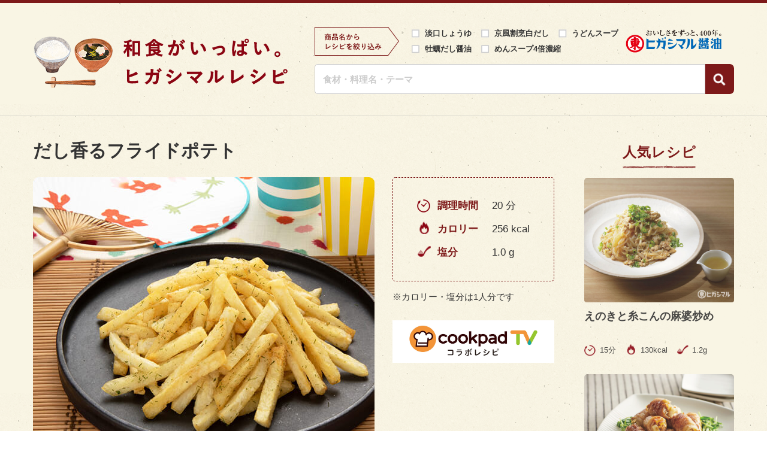

--- FILE ---
content_type: text/html
request_url: https://www.higashimaru.co.jp/recipe/udonsoup/udon10879.html
body_size: 11662
content:
<!DOCTYPE html>
<html lang="ja">

<head>
  <meta charset="utf-8" />
  <link rel="canonical" href="https://www.higashimaru.co.jp/recipe/udonsoup/udon10879.html">
  <title>だし香るフライドポテトのレシピ・作り方｜和食がいっぱい。ヒガシマルレシピ｜【ヒガシマル醤油】</title>
  <meta name="description" content="ヒガシマル醤油の「だし香るフライドポテト」レシピをご紹介。「和食がいっぱい。ヒガシマルレシピ」では、和食を中心に旬の素材を使ったレシピを豊富に掲載しています。レシピ名、食材、テーマからレシピの簡単検索も！">
  <meta name="search_filter" content="">
  <meta name="viewport" content="width=device-width,initial-scale=1.0">
  <!-- ogp START -->
  <meta property="og:url" content="https://www.higashimaru.co.jp/recipe/udonsoup/udon10879.html">
  <meta property="og:type" content="article">
  <meta property="og:title" content="だし香るフライドポテトのレシピ・作り方｜和食がいっぱい。ヒガシマルレシピ｜【ヒガシマル醤油】" />
  <meta property="og:description" content="ヒガシマル醤油の「だし香るフライドポテト」レシピをご紹介。「和食がいっぱい。ヒガシマルレシピ」では、和食を中心に旬の素材を使ったレシピを豊富に掲載しています。レシピ名、食材、テーマからレシピの簡単検索も！" />
  <meta property="og:site_name" content="ヒガシマル醤油" /> 
  <meta property="og:image" content="https://www.higashimaru.co.jp/img/recipe/10879_pic.jpg" />
  <!-- ogp END -->
  <link href="/common/css/lib/animate/animate.min.css" rel="stylesheet" media="all" />
  <link href="/recipe/common/css/style.css" rel="stylesheet" media="all" />
  <link href="/recipe/css/detail.css" rel="stylesheet" media="all" />
  <script src="/recipe/common/js/lib/jquery.js"></script>
  <script src="/recipe/common/js/script.js"></script>
    <script type="application/ld+json">{
    "@context" : "http://schema.org",
    "@type" : "recipe",
    "name" : "だし香るフライドポテト",
    "image" : "https://www.higashimaru.co.jp/img/recipe/10879_pic.jpg",
    "author" : {
        "@type" : "Organization",
        "name" : "ヒガシマル醤油",
        "url" : "https://www.higashimaru.co.jp/",
        "logo" : {
            "@type" : "ImageObject",
            "url" : "https://www.higashimaru.co.jp/img/common/logo_s.png"
        }
    },
    "publisher" : {
        "@type" : "Organization",
        "name" : "ヒガシマル醤油",
        "url" : "https://www.higashimaru.co.jp/",
        "logo" : {
            "@type" : "ImageObject",
            "url" : "https://www.higashimaru.co.jp/img/common/logo_s.png"
        }
    },
    "datePublished" : "2020-12-1",
    "dateModified" : "2020-01-30",
    "description" : "ヒガシマル醤油の「だし香るフライドポテト」レシピをご紹介。「和食がいっぱい。ヒガシマルレシピ」では、和食を中心に旬の素材を使ったレシピを豊富に掲載しています。レシピ名、食材、テーマからレシピの簡単検索も！",
    "recipeYield" : "2(servings)",
    "totalTime" : "PT20M",
    "recipeIngredient" : ["じゃがいも	3個(約600g)　	","揚げ油	適量","うどんスープ	1袋　","青のり 適量"],
    "recipeInstructions" : ["1.じゃがいもを洗い、皮をむいて芽を取っておく。お好みの大きさに切り、５分水にさらしておく。","2.じゃがいもをざるにあげ、水けをキッチンペーパーなどでしっかりとる。","3.深めのフライパンに揚げ油を5cmほど入れ、180度で5〜6分ほど揚げる。（うっすらきつね色になるまで揚げてください。）","4.油をきり、紙袋またはポリ袋に入れ、うどんスープ、青のりを入れてシャカシャカ振る。"],
    "nutrition" : {
        "@type" : "NutritionInformation",
        "calories" : "256 kcal"
    }
  }</script>
  <!-- common Header START -->
  <!-- Google Tag Manager -->
<script>(function(w,d,s,l,i){w[l]=w[l]||[];w[l].push({'gtm.start':
        new Date().getTime(),event:'gtm.js'});var f=d.getElementsByTagName(s)[0],
    j=d.createElement(s),dl=l!='dataLayer'?'&l='+l:'';j.async=true;j.src=
    'https://www.googletagmanager.com/gtm.js?id='+i+dl;f.parentNode.insertBefore(j,f);
})(window,document,'script','dataLayer','GTM-568KD9');</script>
<!-- End Google Tag Manager -->

<!--WEBブック記述-->
<script><!--
function open_book(url, name, option)
{
    if (navigator.userAgent.indexOf("Android") != -1)
        option = '';
    window.open(url, name, option);
}
--></script>
<!--WEBブック記述-->
  <!-- common Header END -->
</head>

<body class="recipe detail" id="10879">
  <div class="wrapper">
    <!-- common Header START -->
    <!-- Google Tag Manager (noscript) -->
<noscript><iframe src="https://www.googletagmanager.com/ns.html?id=GTM-568KD9"
                  height="0" width="0" style="display:none;visibility:hidden"></iframe></noscript>
<!-- End Google Tag Manager (noscript) -->

<header class="header">
  <div class="header-in">
    <div class="header-logo-sp"><a href="/"><img src="/img/common/logo_s.png" alt="おいしさをずっと、400年。ヒガシマル醤油"></a></div>
    <div class="header-recipe-logo"><a href="/recipe/"><img src="/recipe/common/img/logo_recipe_header_pc.png" alt="和食がいっぱい。ヒガシマルレシピ" class="only-pc"><img src="/recipe/common/img/logo_recipe_header_sp.png" alt="和食がいっぱい。ヒガシマルレシピ" class="only-sp"></a></div>
    <form class="header-utility" name="SS_searchForm" id="SS_searchForm" action="https://pro.syncsearch.jp/search" method="get" enctype="application/x-www-form-urlencoded">
      <input type="hidden" name="site" value="IBRGKOHU">
      <input type="hidden" name="charset" value="UTF-8">
      <input type="hidden" name="group" value="1">
      <input type="hidden" name="design" value="2">
      <div class="header-utility__inner">
        <div class="header-utility__guide"><img src="/recipe/common/img/img_recipe_header_guide.png" alt=""></div>
        <ul class="header-filterlist SS_searchCategory" id="SS_searchCategory">
          <li class="header-filterlist__item">
            <div class="header-filterlist__checkbox"><label><input type="checkbox" name="category" value="1" id="SS_category_1"><span>淡口しょうゆ</span></label></div>
            <p class="header-filterlist__name"></p>
          </li>
          <li class="header-filterlist__item">
            <div class="header-filterlist__checkbox"><label><input type="checkbox" name="category" value="2" id="SS_category_2"><span>京風割烹白だし</span></label></div>
            <p class="header-filterlist__name"></p>
          </li>
          <li class="header-filterlist__item">
            <div class="header-filterlist__checkbox"><label><input type="checkbox" name="category" value="3" id="SS_category_3"><span>うどんスープ</span></label></div>
            <p class="header-filterlist__name"></p>
          </li>
          <li class="header-filterlist__item">
            <div class="header-filterlist__checkbox"><label><input type="checkbox" name="category" value="4" id="SS_category_4"><span>牡蠣だし醤油</span></label></div>
            <p class="header-filterlist__name"></p>
          </li>
          <li class="header-filterlist__item">
            <div class="header-filterlist__checkbox"><label><input type="checkbox" name="category" value="5" id="SS_category_5"><span>めんスープ4倍濃縮</span></label></div>
            <p class="header-filterlist__name"></p>
          </li>
        </ul>
        <div class="header-logo-pc"><a href="/"><img src="/img/common/logo_s.png" alt="おいしさをずっと、400年。ヒガシマル醤油"></a></div>
      </div>
      <div class="header-search">
        <p class="header-search__textform" id="textForm">
          <input type="text" name="query" value="" id="SS_searchQuery" maxlength="100" placeholder="食材・料理名・テーマ">
        </p>
        <p class="header-search__btn" id="btn">
          <label>
            <input type="submit" name="submit" id="SS_searchSubmit" value="">
          </label>
        </p>
      </div>
    </form>
  </div>
</header>
    <!-- common Header END -->

    <!-- フロートナビ -->
    <!-- content-sub START -->
    <div class="nav-float">
  <p class="nav-float__btn--pagetop"><a href="#"><img src="/recipe/common/img/ico_recipe_floatnav_pagetop.png" alt=""></a></p>
  <p class="nav-float__btn--search closed"><button class="btn-open-search "><img src="/recipe/common/img/ico_recipe_floatnav_search.png" alt=""></button></p>

  <p class="nav-float__btn--search-close" id="floatNavBtn">
    <button class="btn-close-search"></button>
  </p>
  <form class="nav-float-search" name="SS_searchForm1" id="SS_searchForm1" action="https://pro.syncsearch.jp/search" method="get" enctype="application/x-www-form-urlencoded">
    <input type="hidden" name="site" value="IBRGKOHU">
    <input type="hidden" name="charset" value="UTF-8">
    <input type="hidden" name="group" value="1">
    <input type="hidden" name="design" value="2">
    <div class="nav-float-search__inner">
      <label>
        <input type="submit" name="submit" value="検索" id="SS_searchSubmit1">
      </label>
      <div class="nav-float-search__textform" id="floatNavTextForm">
        <input type="text" name="query" value="" id="SS_searchQuery1" maxlength="100" placeholder="食材・料理名・テーマ">
      </div>
    </div>
  </form>
  <ul class="nav-float__linklist">
    <li class="nav-float__linklist-item">
      <a class="button s-nav-top" href="/recipe/" onclick="ga('send', 'event', 'common', 'click', 'nav_top');">
        <p class="icon"><img src="/recipe/common/img/ico_recipe_floatnav_recipetop.png" alt="レシピTOP"></p>
        <p class="title">レシピTOP</p>
      </a>
    </li>
    <li class="nav-float__linklist-item">
      <a class="button s-nav-recommend" href="/recipe/recommended.html#anc_recommended" onclick="ga('send', 'event', 'common', 'click', 'nav_recommend');">
        <p class="icon"><img src="/recipe/common/img/ico_recipe_floatnav_recommend.png" alt="おすすめ"></p>
        <p class="title">おすすめ</p>
      </a>
    </li>
    <li class="nav-float__linklist-item">
      <a class="button s-nav-popular" href="/recipe/recommended.html#anc_popular" onclick="ga('send', 'event', 'common', 'click', 'nav_popular');">
        <p class="icon"><img src="/recipe/common/img/ico_recipe_floatnav_popular.png" alt="人気"></p>
        <p class="title">人気</p>
      </a>
    </li>
    <li class="nav-float__linklist-item">
      <a class="button s-nav-thema" href="/recipe/recommended.html#anc_theme" onclick="ga('send', 'event', 'common', 'click', 'nav_theme');">
        <p class="icon"><img src="/recipe/common/img/ico_recipe_floatnav_theme.png" alt="テーマ別"></p>
        <p class="title">テーマ別</p>
      </a>
    </li>
    <li class="nav-float__linklist-item">
      <div class="nav_toggle button" onclick="ga('send', 'event', 'common', 'click', 'nav_menu');">
        <p class="icon"><img src="/recipe/common/img/ico_recipe_floatnav_menu.png" alt="特集"></p>
        <p class="title">メニュー</p>
      </div>
    </li>
  </ul>
</div>

<!-- SPメニュー -->
<!-- common Footer START -->
<div class="nav-global-wrap">
  <div class="nav-global-header">
    <p class="title">和食がいっぱい。ヒガシマルレシピ</p>
    <div class="nav_toggle"></div>
  </div>
  <div class="nav-global">
    <div class="navlist-wrap">
      <div class="navlist-wrap-inner">
        <div class="navlist-sub-wrap">
          <div class="content-sub__list content-sub__list--theme list-recipe-wrap">
            <p class="ttl-recipedetail-sub-listheading"><img src="/recipe/common/img/ttl_recipedetail_theme.png" alt="テーマからレシピをさがす"></p>
            <ul class="list-recipe">
              <li class="list-recipe__item"><a href="https://pro.syncsearch.jp/search?site=IBRGKOHU&design=2&group=1&recipe_theme=12">はじめてでも おいしいおせち</a></li>
              <li class="list-recipe__item"><a href="https://pro.syncsearch.jp/search?site=IBRGKOHU&design=2&group=1&recipe_theme=1">簡単おいしい 晩ごはん</a></li>
              <li class="list-recipe__item"><a href="https://pro.syncsearch.jp/search?site=IBRGKOHU&design=2&group=1&recipe_theme=2">何度も食べたい 和のおかず</a></li>
              <li class="list-recipe__item"><a href="https://pro.syncsearch.jp/search?site=IBRGKOHU&design=2&group=1&recipe_theme=3">カラダがよろこぶ 野菜のおかず</a></li>
              <li class="list-recipe__item"><a href="https://pro.syncsearch.jp/search?site=IBRGKOHU&design=2&group=1&recipe_theme=13">フライパンで15分！</a></li>
              <li class="list-recipe__item"><a href="https://pro.syncsearch.jp/search?site=IBRGKOHU&design=2&group=1&recipe_theme=4">時短カンタン 作りおき</a></li>
              <li class="list-recipe__item"><a href="https://pro.syncsearch.jp/search?site=IBRGKOHU&design=2&group=1&recipe_theme=5">お弁当に使えるおかず</a></li>
              <li class="list-recipe__item"><a href="https://pro.syncsearch.jp/search?site=IBRGKOHU&design=2&group=1&recipe_theme=6">わたしの幸せパスタ</a></li>
              <li class="list-recipe__item"><a href="https://pro.syncsearch.jp/search?site=IBRGKOHU&design=2&group=1&recipe_theme=7">おかわりしてね 炊き込みごはん</a></li>
              <li class="list-recipe__item"><a href="https://pro.syncsearch.jp/search?site=IBRGKOHU&design=2&group=1&recipe_theme=9">オレンジページ編集部コラボレシピ</a></li>
              <li class="list-recipe__item"><a href="https://pro.syncsearch.jp/search?site=IBRGKOHU&design=2&group=1&recipe_theme=10">NHK出版 きょうの料理編集部コラボレシピ</a></li>
              <li class="list-recipe__item"><a href="https://pro.syncsearch.jp/search?site=IBRGKOHU&design=2&group=1&recipe_theme=11">今夜はお鍋！</a></li>
              <li class="list-recipe__item"><a href="https://pro.syncsearch.jp/search?site=IBRGKOHU&design=2&group=1&recipe_theme=8">作ってみたくなる 週末のおもてなし</a></li>
            </ul>
          </div>

          <div class="content-sub">
            <!-- 人気レシピ -->
            <div class="content-sub__list content-sub__list--popular list-recipe-wrap">
              <!-- common area-recipe-popular START -->
              <aside class="area-recipe area-recipe--popular">
	<p class="area-recipe__title ttl-recipedetail-sub-listheading">人気レシピ</p>
	<ul class="area-recipe__list list-recipe list-recipe--popular">
		<li class="list-recipe__item mod-recipedetail">
			<a class="link" href="/recipe/usukuchi/usukuchi11639.html" onclick="ga('send', 'event', 'detail', 'click', 'popular_detail')">
				<p class="mod-recipedetail-sub__image"><img src="/img/recipe/11639_pic.jpg" alt="えのきと糸こんの麻婆炒め"></p>
				<div class="mod-recipedetail-sub__inner">
					<p class="mod-recipedetail-sub__recipename">えのきと糸こんの麻婆炒め</p>
					<div class="mod-recipedetail-sub__list">
						<p class="cookingtime">15分</p>
						<p class="calorie">130kcal</p>
						<p class="salt">1.2g</p>
					</div>
					<p class="mod-recipedetail-sub__product">うすくちしょうゆ</p>
				</div>
			</a>
		</li>
        <li class="list-recipe__item mod-recipedetail">
			<a class="link" href="/recipe/usukuchi/usukuchi11342.html" onclick="ga('send', 'event', 'detail', 'click', 'popular_detail')">
				<p class="mod-recipedetail-sub__image"><img src="/img/recipe/11342_pic.jpg" alt="さつまいもと豚肉のしょうが焼き"></p>
				<div class="mod-recipedetail-sub__inner">
					<p class="mod-recipedetail-sub__recipename">さつまいもと豚肉のしょうが焼き</p>
					<div class="mod-recipedetail-sub__list">
						<p class="cookingtime">20分</p>
						<p class="calorie">603kcal</p>
						<p class="salt">1.4g</p>
					</div>
					<p class="mod-recipedetail-sub__product">うすくちしょうゆ</p>
				</div>
			</a>
		</li>
		<li class="list-recipe__item mod-recipedetail">
			<a class="link" href="/recipe/oyster/oyster11536.html" onclick="ga('send', 'event', 'detail', 'click', 'popular_detail')">
				<p class="mod-recipedetail-sub__image"><img src="/img/recipe/11536_pic.jpg" alt="ごま豆乳湯豆腐"></p>
				<div class="mod-recipedetail-sub__inner">
					<p class="mod-recipedetail-sub__recipename">ごま豆乳湯豆腐</p>
					<div class="mod-recipedetail-sub__list">
						<p class="cookingtime">10分</p>
						<p class="calorie">236kcal</p>
						<p class="salt">1.0g</p>
					</div>
					<p class="mod-recipedetail-sub__product">牡蠣だし醤油</p>
				</div>
			</a>
		</li>
		<li class="list-recipe__item mod-recipedetail">
			<a class="link" href="/recipe/event/usukuchi_challenge/" onclick="ga('send', 'event', 'detail', 'click', 'popular_detail')">
				<p class="mod-recipedetail-sub__image"><img src="/img/recipe/11416_pic.jpg" alt="ひらひら大根と豚バラのさっと煮／動画"></p>
				<div class="mod-recipedetail-sub__inner">
					<p class="mod-recipedetail-sub__recipename">大原千鶴のうすくちチャレンジ</p>
					<p class="mod-recipedetail-sub__product">【レシピ動画】淡口しょうゆをつかった、お料理の作り方やポイントをわかりやすくご紹介。</p>
				</div>
			</a>
		</li>
	</ul>
</aside>
              <!-- common area-recipe-popular END -->
            </div>
          
            <!-- おすすめレシピ -->
            
            <div class="content-sub__list content-sub__list--recommend list-recipe-wrap">
              <!-- common area-recipe-recommend START -->
              <aside class="area-recipe area-recipe--recommend">
  <p class="area-recipe__title ttl-recipedetail-sub-listheading">おすすめレシピ</p>
  <ul class="area-recipe__list list-recipe list-recipe--recommend">
    <li class="list-recipe__item mod-recipedetail">
      <a class="link" href="/recipe/usukuchi/usukuchi11643.html" onclick="ga('send', 'event', 'detail', 'click', 'recommend_detail')">
        <p class="mod-recipedetail-sub__image"><img src="/img/recipe/11643_pic.jpg" alt="よだれアボカド＆モッツァレラ"></p>
        <div class="mod-recipedetail-sub__inner">
          <p class="mod-recipedetail-sub__recipename">よだれアボカド＆モッツァレラ</p>
          <div class="mod-recipedetail-sub__list">
            <p class="cookingtime">10分</p>
            <p class="calorie">300kcal</p>
            <p class="salt">1.7g</p>
          </div>
          <p class="mod-recipedetail-sub__product">うすくちしょうゆ</p>
        </div>
      </a>
    </li>
    <li class="list-recipe__item mod-recipedetail">
      <a class="link" href="/recipe/usukuchi/usukuchi11642.html" onclick="ga('send', 'event', 'detail', 'click', 'recommend_detail')">
        <p class="mod-recipedetail-sub__image"><img src="/img/recipe/11642_pic.jpg" alt="里いものディップ"></p>
        <div class="mod-recipedetail-sub__inner">
          <p class="mod-recipedetail-sub__recipename">里いものディップ</p>
          <div class="mod-recipedetail-sub__list">
            <p class="cookingtime">15分</p>
            <p class="calorie">90kcal</p>
            <p class="salt">0.5g</p>
          </div>
          <p class="mod-recipedetail-sub__product">うすくちしょうゆ</p>
        </div>
      </a>
    </li>
    <li class="list-recipe__item mod-recipedetail">	
      <a class="link" href="/recipe/usukuchi/usukuchi11641.html" onclick="ga('send', 'event', 'detail', 'click', 'recommend_detail')">
        <p class="mod-recipedetail-sub__image"><img src="/img/recipe/11641_pic.jpg" alt="なめこフリット"></p>
        <div class="mod-recipedetail-sub__inner">
          <p class="mod-recipedetail-sub__recipename">なめこフリット</p>
          <div class="mod-recipedetail-sub__list">
            <p class="cookingtime">15分</p>
            <p class="calorie">190kcal</p>
            <p class="salt">0.9g</p>
          </div>
          <p class="mod-recipedetail-sub__product">うすくちしょうゆ</p>
        </div>
      </a>
    </li>
    <li class="list-recipe__item mod-recipedetail">
      <a class="link" href="/recipe/usukuchi/usukuchi11610.html" onclick="ga('send', 'event', 'detail', 'click', 'recommend_detail')">
        <p class="mod-recipedetail-sub__image"><img src="/img/recipe/11610_pic.jpg" alt="麻婆春雨"></p>
        <div class="mod-recipedetail-sub__inner">
          <p class="mod-recipedetail-sub__recipename">麻婆春雨</p>
          <div class="mod-recipedetail-sub__list">
            <p class="cookingtime">15分</p>
            <p class="calorie">223kcal</p>
            <p class="salt">3.4g</p>
          </div>
          <p class="mod-recipedetail-sub__product">うすくちしょうゆ</p>
        </div>
      </a>
    </li>
    <li class="list-recipe__item mod-recipedetail">
      <a class="link" href="/recipe/usukuchi/usukuchi11346.html" onclick="ga('send', 'event', 'detail', 'click', 'recommend_detail')">
        <p class="mod-recipedetail-sub__image"><img src="/img/recipe/11346_pic.jpg" alt="厚揚げの肉詰め煮"></p>
        <div class="mod-recipedetail-sub__inner">
          <p class="mod-recipedetail-sub__recipename">厚揚げの肉詰め煮</p>
          <div class="mod-recipedetail-sub__list">
            <p class="cookingtime">15分</p>
            <p class="calorie">362kcal</p>
            <p class="salt">2.3g</p>
          </div>
          <p class="mod-recipedetail-sub__product">うすくちしょうゆ</p>
        </div>
      </a>
    </li>
  </ul>
</aside>
              <!-- common area-recipe-recommend END -->
            </div>
          
            <!-- common common-include-06 START -->
            <!-- <p>common-include-06.html</p> -->
            <!-- common common-include-06 END -->
          </div>

          <!-- common Footer START -->
          <footer class="footer">
  <div class="footer-upper">
    <p class="pageTop">
      <a href="#pagetop">
        <img src="/recipe/common/img/ico_recipe_floatnav_pagetop.png" alt="pagetop">
      </a>
    </p>
    <div class="footer-in">
      <ul class="list-footer-menu">
        <li class="list-footer-menu__item"><a href="/">トップ</a></li>
        <li class="list-footer-menu__item"><a href="/recipe/">レシピトップ</a></li>
        <li class="list-footer-menu__item"><a href="/products/">家庭用商品情報</a></li>
        <li class="list-footer-menu__item"><a href="/business/products/">業務用商品情報</a></li>
        <li class="list-footer-menu__item"><a href="/about/">会社情報</a></li>
        <li class="list-footer-menu__item"><a href="/enjoy/">知る・楽しむ</a></li>
      </ul>
      <ul class="list-footer-links" id="footerNav">
		  <li class="list-footer-links__item"><a href="/faq/index.html">よくあるお問い合わせ</a></li>
          <li class="list-footer-links__item"><a href="/socialmedia/index.html">ソーシャルメディアについて</a></li>
          <li class="list-footer-links__item"><a href="/legal/legalnotice.html">ご利用にあたって</a></li>
          <li class="list-footer-links__item"><a href="/policy/index.html">プライバシーポリシー</a></li>
          <li class="list-footer-links__item"><a href="/sitemap.html">サイトマップ</a></li>
        </ul>
    </div>
  </div>
  <div class="footer-downer">
    <div class="footer-in">
      <div class="mod-footer-info">
        <p class="logo"><img src="/img/common/logo_s.png" alt="おいしさをずっと、400年。ヒガシマル醤油"></p>
        <p class="copyright">Copyright(C) 2020 HIGASHIMARU SHOYU CO., LTD. </p>
      </div>
    </div>
  </div>
</footer>
          <!-- common Footer END -->

          <div class="navlist-sub-close nav_toggle"><p class="button">閉じる</p></div>
        </div>
      </div>
    </div>
  </div>
</div>
<!-- common Footer END -->
    <!-- content-sub END -->

    <!-- contents START -->
    <div class="contents">
      <div class="contents-in">

        <!-- content-wrap START -->
        <div class="content-wrap">
          <!-- content-main START -->
          <div class="content-main">
            <div class="area-recipe-setting-hidden">
              <p id="recipeDate">2020/12/1</p>
            </div>

            <h1 class="searchTitle" id="recipeTitle">だし香るフライドポテト</h1>
            <div class="mod-recipedetail-info">
              <div class="mod-recipedetail-info__photo"><img src="/img/recipe/10879_pic.jpg" alt="だし香るフライドポテト" id="recipeImage"></div>
              <div class="mod-recipedetail-info__detail">
                <div class="mod-recipedetail-info__data" >
                  <p class="mod-recipedetail-info__data-item time"><span class="name">調理時間</span><span id="recipeTime">20&nbsp;分</span></p>
                  <p class="mod-recipedetail-info__data-item cal"><span class="name">カロリー</span><span id="recipeCalorie">256&nbsp;kcal</span></p>
                  <p class="mod-recipedetail-info__data-item salt"><span class="name">塩分</span><span id="recipeSalt">1.0&nbsp;g</span></p>
                                                                      </div>

                                                                                                                                
                                <p class="att">※カロリー・塩分は1人分です</p>
                <p class="cookpadTV"><img src="/img/recipe/common/cookpadTV.jpg" alt="cookpadTV コレボレシピ" ></p>

                <!-- common common-include-01 START -->
                <!-- <p>common-include-01.html</p> -->
                <!-- common common-include-01 END -->
              </div>
            </div>

            <div class="box-recipedetail-procedure">
              <div class="material" id="recipeMaterial">
                <h3>材料（2人分）</h3>

<table summary=""材料"">
  <tbody>
    <tr><th>じゃがいも</th> <td>3個（約600g）</td></tr>
	<tr><th>揚げ油</th><td>適量</td></tr>  
    <tr class=" "><th class="spot "><a href="/products/detail/pdt0024.html" class=" ">うどんスープ</a></th> <td class=" ">1袋</td></tr>    
    <tr><th>青のり</th><td>適量</td></tr>
  </tbody>
</table>

<!-- /#material -->

    
                <!-- common common-include-02 START -->
                <!-- <p>common-include-02.html</p> -->
                <!-- common common-include-02 END -->
              </div>


              <div class="howto" id="recipeHowto">
                <h3>作り方</h3>
                <ol>
                  <li>じゃがいもを洗い、皮をむいて芽を取っておく。お好みの大きさに切り、５分水にさらしておく。</li>                  <li>じゃがいもをざるにあげ、水けをキッチンペーパーなどでしっかりとる。</li>                  <li>深めのフライパンに揚げ油を5cmほど入れ、180度で5〜6分ほど揚げる。（うっすらきつね色になるまで揚げてください。）</li>                  <li>油をきり、紙袋またはポリ袋に入れ、うどんスープ、青のりを入れてシャカシャカ振る。</li>                                                                                                                            </ol>
                
                
                                                
                                                                                                                                                                
                                
                
                                                    
                <!-- common common-include-03 START -->
                <!-- <p>common-include-03.html</p> -->
                <!-- common common-include-03 END -->
              </div>
              <!-- /.material_howto_wrap -->
            </div>

            
              <div class="mod-recipedetail-point">
                <div class="text"><p>ほどよい塩味にだしと青のりが香る、和風アレンジのフライドポテト。じゃがいもは、大きさや厚みを揃えると均一に揚がります。水けをしっかりとることも大切。揚げる時間は、じゃがいもの大きさに合わせて調節してください。表面がうっすらときつね色になると、カリッと風味よく仕上がります。</p></div>
              </div>
            
              <div class="mod-recipedetail-movie">
                <iframe width="560" height="350" src="https://www.youtube.com/embed/1PvvgcOC-BQ?rel=0" frameborder="0" allow="accelerometer; autoplay; clipboard-write; encrypted-media; gyroscope; picture-in-picture" allowfullscreen></iframe>
              </div>

            <!-- common common-include-04 START -->
            <!-- <p>common-include-04.html</p> -->
            <!-- common common-include-04 END -->

            <div class="mod-recipedetail-words" id="recipeKeywords">
              <h3>このレシピのキーワード</h3>
              <ul>
                <li><a class="link" onclick="ga('send', ' t', 'detail', 'click', 'keyword_detail');" href="https://pro.syncsearch.jp/search?site=IBRGKOHU&amp;group=1&amp;design=2&amp;query=%E3%81%8A%E3%82%84%E3%81%A4">おやつ</a></li>                <li><a class="link" onclick="ga('send', ' t', 'detail', 'click', 'keyword_detail');" href="https://pro.syncsearch.jp/search?site=IBRGKOHU&amp;group=1&amp;design=2&amp;query=%E3%81%8A%E3%81%A4%E3%81%BE%E3%81%BF">おつまみ</a></li>                <li><a class="link" onclick="ga('send', ' t', 'detail', 'click', 'keyword_detail');" href="https://pro.syncsearch.jp/search?site=IBRGKOHU&amp;group=1&amp;design=2&amp;query=%E6%8F%9A%E3%81%92%E7%89%A9">揚げ物</a></li>                <li><a class="link" onclick="ga('send', ' t', 'detail', 'click', 'keyword_detail');" href="https://pro.syncsearch.jp/search?site=IBRGKOHU&amp;group=1&amp;design=2&amp;query=%E9%87%8E%E8%8F%9C">野菜</a></li>                                                                                                                                              </ul>
            </div>
            


  <!-- 商品一覧 うどんスープ -->
  <!-- common  mod-recipe-seasoning START -->
  <div class="mod-recipe-seasoning">
  <div class="mod-recipe-seasoning__lead">
    <p class="mod-recipe-seasoning__lead-text01">このレシピは</p>
    <ul class="mod-recipe-seasoning__lead-namelist">
      <li><p class="name" id="recipeProductName01">うどんスープ</p></li>
    </ul>
    <p class="mod-recipe-seasoning__lead-text02"><span class="only-pc">を</span>使用しています。</p>
  </div>

  <div class="mod-recipe-seasoning__lists">
    <ul class="namelist">
      <li class="namelist-item">
        <div class="mod-recipedetail-product-01">
          <div class="mod-recipedetail-product-01__image">
            <div class="image animated"><img src="/img/common/pdt/24/pdt_24-2.png" alt="うどんスープ"></div>
            <p class="name">うどんスープ</p>
          </div>
          <div class="mod-recipedetail-product-01__linklist-wrap">
            <ul class="mod-recipedetail-product-01__linklist">
              <li class="mod-recipedetail-product-01__linklist-item more"><a href="https://pro.syncsearch.jp/search?site=IBRGKOHU&charset=UTF-8&design=2&group=1&category=3&query=%E3%81%86%E3%81%A9%E3%82%93%E3%82%B9%E3%83%BC%E3%83%97" class="link" onclick="ga('send', 'event', 'detail', 'click', 'product_detail');"><span>この商品を使用したレシピを<br>もっと見る</span></a></li>
              <li class="mod-recipedetail-product-01__linklist-item product"><a href="/products/detail/pdt0024.html"><span>商品ページを見る</span></a></li>
              <li class="mod-recipedetail-product-01__linklist-item brand"><a href="/products/udonsoup/index.html"><span>ブランドサイトを見る</span></a></li>
            </ul>
          </div>
        </div>
      </li>
    </ul>
  </div>
</div>
  <!-- common  mod-recipe-seasoning END -->
  
  

            <!-- common common-include-05 START -->
            <div class="sec-common-webbook" id="">
	<a href="/recipe/event/shunnoyasai/index.html" class="link-webbook detail_banner webbook_07">
        <img class="only-pc" src="/img/common/bnr_shunnoyasai_pc.jpg" width="930" height="182" border="0" style="cursor:pointer; margin-bottom: 20px;">
        <img class="only-sp" src="/img/common/bnr_shunnoyasai_sp.jpg" width="706" height="304" border="0" style="cursor:pointer; margin-bottom: 20px;">
    </a>
	<a href="/recipe/event/menekiryoku/index.html" class="link-webbook detail_banner webbook_06">
        <img class="only-pc" src="/img/common/bnr_menekiryoku_pc.png" width="930" height="182" border="0" style="cursor:pointer; margin-bottom: 20px;">
        <img class="only-sp" src="/img/common/bnr_menekiryoku_sp.png" width="706" height="304" border="0" style="cursor:pointer; margin-bottom: 20px;">
    </a>
	<a href="/recipe/event/usukuchi_challenge/index.html" class="link-webbook detail_banner webbook_05">
        <img class="only-pc" src="/img/common/bnr_usukuchi_challenge_pc.jpg" width="930" height="182" border="0" style="cursor:pointer; margin-bottom: 20px;">
        <img class="only-sp" src="/img/common/bnr_usukuchi_challenge_sp.jpg" width="706" height="304" border="0" style="cursor:pointer; margin-bottom: 20px;">
    </a>
</div>

            <!-- common common-include-05 END -->
          </div>
          <!-- content-main END -->

          <div class="content-sub">
            <!-- content-sub START -->
            <div class="content-sub">
  <!-- 人気レシピ -->
  <div class="content-sub__list content-sub__list--popular list-recipe-wrap">
    <!-- common area-recipe-popular START -->
    <aside class="area-recipe area-recipe--popular">
	<p class="area-recipe__title ttl-recipedetail-sub-listheading">人気レシピ</p>
	<ul class="area-recipe__list list-recipe list-recipe--popular">
		<li class="list-recipe__item mod-recipedetail">
			<a class="link" href="/recipe/usukuchi/usukuchi11639.html" onclick="ga('send', 'event', 'detail', 'click', 'popular_detail')">
				<p class="mod-recipedetail-sub__image"><img src="/img/recipe/11639_pic.jpg" alt="えのきと糸こんの麻婆炒め"></p>
				<div class="mod-recipedetail-sub__inner">
					<p class="mod-recipedetail-sub__recipename">えのきと糸こんの麻婆炒め</p>
					<div class="mod-recipedetail-sub__list">
						<p class="cookingtime">15分</p>
						<p class="calorie">130kcal</p>
						<p class="salt">1.2g</p>
					</div>
					<p class="mod-recipedetail-sub__product">うすくちしょうゆ</p>
				</div>
			</a>
		</li>
        <li class="list-recipe__item mod-recipedetail">
			<a class="link" href="/recipe/usukuchi/usukuchi11342.html" onclick="ga('send', 'event', 'detail', 'click', 'popular_detail')">
				<p class="mod-recipedetail-sub__image"><img src="/img/recipe/11342_pic.jpg" alt="さつまいもと豚肉のしょうが焼き"></p>
				<div class="mod-recipedetail-sub__inner">
					<p class="mod-recipedetail-sub__recipename">さつまいもと豚肉のしょうが焼き</p>
					<div class="mod-recipedetail-sub__list">
						<p class="cookingtime">20分</p>
						<p class="calorie">603kcal</p>
						<p class="salt">1.4g</p>
					</div>
					<p class="mod-recipedetail-sub__product">うすくちしょうゆ</p>
				</div>
			</a>
		</li>
		<li class="list-recipe__item mod-recipedetail">
			<a class="link" href="/recipe/oyster/oyster11536.html" onclick="ga('send', 'event', 'detail', 'click', 'popular_detail')">
				<p class="mod-recipedetail-sub__image"><img src="/img/recipe/11536_pic.jpg" alt="ごま豆乳湯豆腐"></p>
				<div class="mod-recipedetail-sub__inner">
					<p class="mod-recipedetail-sub__recipename">ごま豆乳湯豆腐</p>
					<div class="mod-recipedetail-sub__list">
						<p class="cookingtime">10分</p>
						<p class="calorie">236kcal</p>
						<p class="salt">1.0g</p>
					</div>
					<p class="mod-recipedetail-sub__product">牡蠣だし醤油</p>
				</div>
			</a>
		</li>
		<li class="list-recipe__item mod-recipedetail">
			<a class="link" href="/recipe/event/usukuchi_challenge/" onclick="ga('send', 'event', 'detail', 'click', 'popular_detail')">
				<p class="mod-recipedetail-sub__image"><img src="/img/recipe/11416_pic.jpg" alt="ひらひら大根と豚バラのさっと煮／動画"></p>
				<div class="mod-recipedetail-sub__inner">
					<p class="mod-recipedetail-sub__recipename">大原千鶴のうすくちチャレンジ</p>
					<p class="mod-recipedetail-sub__product">【レシピ動画】淡口しょうゆをつかった、お料理の作り方やポイントをわかりやすくご紹介。</p>
				</div>
			</a>
		</li>
	</ul>
</aside>
    <!-- common area-recipe-popular END -->
  </div>

  <!-- おすすめレシピ -->
  <div class="content-sub__list content-sub__list--recommend list-recipe-wrap">
    <!-- common area-recipe-recommend START -->
    <aside class="area-recipe area-recipe--recommend">
  <p class="area-recipe__title ttl-recipedetail-sub-listheading">おすすめレシピ</p>
  <ul class="area-recipe__list list-recipe list-recipe--recommend">
    <li class="list-recipe__item mod-recipedetail">
      <a class="link" href="/recipe/usukuchi/usukuchi11643.html" onclick="ga('send', 'event', 'detail', 'click', 'recommend_detail')">
        <p class="mod-recipedetail-sub__image"><img src="/img/recipe/11643_pic.jpg" alt="よだれアボカド＆モッツァレラ"></p>
        <div class="mod-recipedetail-sub__inner">
          <p class="mod-recipedetail-sub__recipename">よだれアボカド＆モッツァレラ</p>
          <div class="mod-recipedetail-sub__list">
            <p class="cookingtime">10分</p>
            <p class="calorie">300kcal</p>
            <p class="salt">1.7g</p>
          </div>
          <p class="mod-recipedetail-sub__product">うすくちしょうゆ</p>
        </div>
      </a>
    </li>
    <li class="list-recipe__item mod-recipedetail">
      <a class="link" href="/recipe/usukuchi/usukuchi11642.html" onclick="ga('send', 'event', 'detail', 'click', 'recommend_detail')">
        <p class="mod-recipedetail-sub__image"><img src="/img/recipe/11642_pic.jpg" alt="里いものディップ"></p>
        <div class="mod-recipedetail-sub__inner">
          <p class="mod-recipedetail-sub__recipename">里いものディップ</p>
          <div class="mod-recipedetail-sub__list">
            <p class="cookingtime">15分</p>
            <p class="calorie">90kcal</p>
            <p class="salt">0.5g</p>
          </div>
          <p class="mod-recipedetail-sub__product">うすくちしょうゆ</p>
        </div>
      </a>
    </li>
    <li class="list-recipe__item mod-recipedetail">	
      <a class="link" href="/recipe/usukuchi/usukuchi11641.html" onclick="ga('send', 'event', 'detail', 'click', 'recommend_detail')">
        <p class="mod-recipedetail-sub__image"><img src="/img/recipe/11641_pic.jpg" alt="なめこフリット"></p>
        <div class="mod-recipedetail-sub__inner">
          <p class="mod-recipedetail-sub__recipename">なめこフリット</p>
          <div class="mod-recipedetail-sub__list">
            <p class="cookingtime">15分</p>
            <p class="calorie">190kcal</p>
            <p class="salt">0.9g</p>
          </div>
          <p class="mod-recipedetail-sub__product">うすくちしょうゆ</p>
        </div>
      </a>
    </li>
    <li class="list-recipe__item mod-recipedetail">
      <a class="link" href="/recipe/usukuchi/usukuchi11610.html" onclick="ga('send', 'event', 'detail', 'click', 'recommend_detail')">
        <p class="mod-recipedetail-sub__image"><img src="/img/recipe/11610_pic.jpg" alt="麻婆春雨"></p>
        <div class="mod-recipedetail-sub__inner">
          <p class="mod-recipedetail-sub__recipename">麻婆春雨</p>
          <div class="mod-recipedetail-sub__list">
            <p class="cookingtime">15分</p>
            <p class="calorie">223kcal</p>
            <p class="salt">3.4g</p>
          </div>
          <p class="mod-recipedetail-sub__product">うすくちしょうゆ</p>
        </div>
      </a>
    </li>
    <li class="list-recipe__item mod-recipedetail">
      <a class="link" href="/recipe/usukuchi/usukuchi11346.html" onclick="ga('send', 'event', 'detail', 'click', 'recommend_detail')">
        <p class="mod-recipedetail-sub__image"><img src="/img/recipe/11346_pic.jpg" alt="厚揚げの肉詰め煮"></p>
        <div class="mod-recipedetail-sub__inner">
          <p class="mod-recipedetail-sub__recipename">厚揚げの肉詰め煮</p>
          <div class="mod-recipedetail-sub__list">
            <p class="cookingtime">15分</p>
            <p class="calorie">362kcal</p>
            <p class="salt">2.3g</p>
          </div>
          <p class="mod-recipedetail-sub__product">うすくちしょうゆ</p>
        </div>
      </a>
    </li>
  </ul>
</aside>
    <!-- common area-recipe-recommend END -->
  </div>

  <!-- common common-include-06 START -->
  <!-- <p>common-include-06.html</p> -->
  <!-- common common-include-06 END -->
</div>
            <!-- content-sub END -->
          
            <!-- common common-include-06 START -->
            <!-- <p>common-include-06.html</p> -->
            <!-- common common-include-06 END -->
          </div>
        </div>
        <!-- content-wrap END -->

        <!-- common area-recipe-theme START -->
        <aside class="area-recipe area-recipe--theme" data-js-more="" data-reset-pc="8" data-show-pc="4" data-reset-sp="6" data-show-sp="6">
  <p class="area-recipe__title">テーマからレシピをさがす</p>
  <ul class="area-recipe__list list-recipe list-recipe--theme" data-js-more-list="">
    <li class="list-recipe__item" data-js-more-item="">
      <a class="link" href="https://pro.syncsearch.jp/search?site=IBRGKOHU&design=2&group=1&recipe_theme=16" onclick="ga('send', 'event', 'common', 'click', 'theme_seasonrecipe');">
        <p class="list-recipe__image"><img src="/recipe/common/img/img_recipe_theme_15_pc.png" alt="広里貴子さんの旬の野菜レシピ" class="only-pc"><img src="/recipe/common/img/img_recipe_theme_15_sp.png" alt="広里貴子さんの旬の野菜レシピ" class="only-sp"></p>
        <div class="list-recipe__detail">
          <div class="list-recipe__detail-inner">
            <p class="list-recipe__title-main">広里貴子さんの<br>旬の野菜レシピ</p>
          </div>
        </div>
      </a>
    </li>
    <li class="list-recipe__item" data-js-more-item="">
      <a class="link" href="https://pro.syncsearch.jp/search?site=IBRGKOHU&design=2&group=1&recipe_theme=9" onclick="ga('send', 'event', 'common', 'click', 'theme_orangepage');">
        <p class="list-recipe__image"><img src="/recipe/common/img/img_recipe_theme_09_pc.png" alt="オレンジページ編集部コラボレシピ" class="only-pc"><img src="/recipe/common/img/img_recipe_theme_09_sp.png" alt="オレンジページ編集部コラボレシピ" class="only-sp"></p>
        <div class="list-recipe__detail">
          <div class="list-recipe__detail-inner">
            <p class="list-recipe__title-main"><img src="/recipe/common/img/logo_card_orangepage_01.png" alt="オレンジページ"></p>
            <p class="list-recipe__title-sub">編集部コラボレシピ</p>
          </div>
        </div>
      </a>
    </li>
    <li class="list-recipe__item" data-js-more-item="">
      <a class="link" href="https://pro.syncsearch.jp/search?site=IBRGKOHU&design=2&group=1&recipe_theme=10" onclick="ga('send', 'event', 'common', 'click', 'theme_kyounoryouri');">
        <p class="list-recipe__image"><img src="/recipe/common/img/img_recipe_theme_10_pc.png" alt="NHK出版 きょうの料理編集部コラボレシピ" class="only-pc"><img src="/recipe/common/img/img_recipe_theme_10_sp.png" alt="NHK出版 きょうの料理編集部コラボレシピ" class="only-sp"></p>
        <div class="list-recipe__detail">
          <div class="list-recipe__detail-inner">
            <p class="list-recipe__title-main"><img src="/recipe/common/img/logo_card_kyounoryouri_01.png" alt="NHK出版 きょうの料理"></p>
            <p class="list-recipe__title-sub">編集部コラボレシピ</p>
          </div>
        </div>
      </a>
    </li>
    <li class="list-recipe__item" data-js-more-item="">
      <a class="link" href="https://pro.syncsearch.jp/search?site=IBRGKOHU&design=2&group=1&recipe_theme=8" onclick="ga('send', 'event', 'common', 'click', 'theme_omotenashi');">
        <p class="list-recipe__image"><img src="/recipe/common/img/img_recipe_theme_08_pc.png" alt="作ってみたくなる週末のおもてなし" class="only-pc"><img src="/recipe/common/img/img_recipe_theme_08_sp.png" alt="作ってみたくなる週末のおもてなし" class="only-sp"></p>
        <div class="list-recipe__detail">
          <div class="list-recipe__detail-inner">
            <p class="list-recipe__title-sub">作ってみたくなる</p>
            <p class="list-recipe__title-main">週末のおもてなし</p>
          </div>
        </div>
      </a>
    </li>
    <li class="list-recipe__item" data-js-more-item="">
      <a class="link" href="https://pro.syncsearch.jp/search?site=IBRGKOHU&design=2&group=1&recipe_theme=3" onclick="ga('send', 'event', 'common', 'click', 'theme_yasai');">
        <p class="list-recipe__image"><img src="/recipe/common/img/img_recipe_theme_03_pc.png" alt="カラダがよろこぶ野菜のおかず" class="only-pc"><img src="/recipe/common/img/img_recipe_theme_03_sp.png" alt="カラダがよろこぶ野菜のおかず" class="only-sp"></p>
        <div class="list-recipe__detail">
          <div class="list-recipe__detail-inner">
            <p class="list-recipe__title-sub">カラダがよろこぶ</p>
            <p class="list-recipe__title-main">野菜のおかず</p>
          </div>
        </div>
      </a>
    </li>
    <li class="list-recipe__item" data-js-more-item="">
      <a class="link" href="https://pro.syncsearch.jp/search?site=IBRGKOHU&design=2&group=1&recipe_theme=6" onclick="ga('send', 'event', 'common', 'click', 'theme_pasuta');">
        <p class="list-recipe__image"><img src="/recipe/common/img/img_recipe_theme_06_pc.png" alt="わたしの幸せパスタ" class="only-pc"><img src="/recipe/common/img/img_recipe_theme_06_sp.png" alt="わたしの幸せパスタ" class="only-sp"></p>
        <div class="list-recipe__detail">
          <div class="list-recipe__detail-inner">
            <p class="list-recipe__title-main">わたしの<br>幸せパスタ</p>
          </div>
        </div>
      </a>
    </li>
    <li class="list-recipe__item" data-js-more-item="">
      <a class="link" href="https://pro.syncsearch.jp/search?site=IBRGKOHU&design=2&group=1&recipe_theme=5" onclick="ga('send', 'event', 'common', 'click', 'theme_obentou');">
        <p class="list-recipe__image"><img src="/recipe/common/img/img_recipe_theme_05_pc.png" alt="お弁当に使えるおかず" class="only-pc"><img src="/recipe/common/img/img_recipe_theme_05_sp.png" alt="お弁当に使えるおかず" class="only-sp"></p>
        <div class="list-recipe__detail">
          <div class="list-recipe__detail-inner">
            <p class="list-recipe__title-main">お弁当に使える<br>おかず</p>
          </div>
        </div>
      </a>
    </li>
    <li class="list-recipe__item" data-js-more-item="">
      <a class="link" href="https://pro.syncsearch.jp/search?site=IBRGKOHU&design=2&group=1&recipe_theme=7" onclick="ga('send', 'event', 'common', 'click', 'theme_takikomi');">
        <p class="list-recipe__image"><img src="/recipe/common/img/img_recipe_theme_07_pc.png" alt="おかわりしてね炊き込みごはん" class="only-pc"><img src="/recipe/common/img/img_recipe_theme_07_sp.png" alt="おかわりしてね炊き込みごはん" class="only-sp"></p>
        <div class="list-recipe__detail">
          <div class="list-recipe__detail-inner">
            <p class="list-recipe__title-sub">おかわりしてね</p>
            <p class="list-recipe__title-main">炊き込みごはん</p>
          </div>
        </div>
      </a>
    </li>
    <li class="list-recipe__item" data-js-more-item="">
      <a class="link" href="https://pro.syncsearch.jp/search?site=IBRGKOHU&design=2&group=1&recipe_theme=13" onclick="ga('send', 'event', 'common', 'click', 'theme_fryingpan');">
        <p class="list-recipe__image"><img src="/recipe/common/img/img_recipe_theme_13_pc.png" alt="フライパンで15分！" class="only-pc"><img src="/recipe/common/img/img_recipe_theme_13_sp.png" alt="フライパンで15分！" class="only-sp"></p>
        <div class="list-recipe__detail">
          <div class="list-recipe__detail-inner">
            <p class="list-recipe__title-main">フライパンで15分！</p>
          </div>
        </div>
      </a>
    </li>
    <li class="list-recipe__item" data-js-more-item="">
      <a class="link" href="https://pro.syncsearch.jp/search?site=IBRGKOHU&design=2&group=1&recipe_theme=4" onclick="ga('send', 'event', 'common', 'click', 'theme_tsukurioki');">
        <p class="list-recipe__image"><img src="/recipe/common/img/img_recipe_theme_04_pc.png" alt="時短カンタン作りおき" class="only-pc"><img src="/recipe/common/img/img_recipe_theme_04_sp.png" alt="時短カンタン作りおき" class="only-sp"></p>
        <div class="list-recipe__detail">
          <div class="list-recipe__detail-inner">
            <p class="list-recipe__title-sub">時短カンタン</p>
            <p class="list-recipe__title-main">作りおき</p>
          </div>
        </div>
      </a>
    </li>
    <li class="list-recipe__item" data-js-more-item="">
      <a class="link" href="https://pro.syncsearch.jp/search?site=IBRGKOHU&design=2&group=1&recipe_theme=2" onclick="ga('send', 'event', 'common', 'click', 'theme_wanookazu');">
        <p class="list-recipe__image"><img src="/recipe/common/img/img_recipe_theme_02_pc.png" alt="何度も食べたい和のおかず" class="only-pc"><img src="/recipe/common/img/img_recipe_theme_02_sp.png" alt="何度も食べたい和のおかず" class="only-sp"></p>
        <div class="list-recipe__detail">
          <div class="list-recipe__detail-inner">
            <p class="list-recipe__title-sub">何度も食べたい</p>
            <p class="list-recipe__title-main">和のおかず</p>
          </div>
        </div>
      </a>
    </li>
    <li class="list-recipe__item" data-js-more-item="">
      <a class="link" href="https://pro.syncsearch.jp/search?site=IBRGKOHU&design=2&group=1&recipe_theme=1" onclick="ga('send', 'event', 'common', 'click', 'theme_bangohan');">
        <p class="list-recipe__image"><img src="/recipe/common/img/img_recipe_theme_01_pc.png" alt="簡単おいしい晩ごはん" class="only-pc"><img src="/recipe/common/img/img_recipe_theme_01_sp.png" alt="簡単おいしい晩ごはん" class="only-sp"></p>
        <div class="list-recipe__detail">
          <div class="list-recipe__detail-inner">
            <p class="list-recipe__title-main">簡単おいしい<br>晩ごはん</p>
          </div>
        </div>
      </a>
    </li>
    <li class="list-recipe__item" data-js-more-item="">
      <a class="link" href="https://pro.syncsearch.jp/search?site=IBRGKOHU&design=2&group=1&recipe_theme=11" onclick="ga('send', 'event', 'common', 'click', 'theme_nabe');">
        <p class="list-recipe__image"><img src="/recipe/common/img/img_recipe_theme_11_pc.png" alt="今夜はお鍋！" class="only-pc"><img src="/recipe/common/img/img_recipe_theme_11_sp.png" alt="今夜はお鍋！" class="only-sp"></p>
        <div class="list-recipe__detail">
          <div class="list-recipe__detail-inner">
            <p class="list-recipe__title-main">今夜はお鍋！</p>
          </div>
        </div>
      </a>
    </li>
    <li class="list-recipe__item" data-js-more-item="">
        <a class="link" href="https://pro.syncsearch.jp/search?site=IBRGKOHU&design=2&group=1&recipe_theme=12" onclick="ga('send', 'event', 'common', 'click', 'theme_osechi');">
          <p class="list-recipe__image"><img src="/recipe/common/img/img_recipe_theme_14_pc.png" alt="おいしいおせち" class="only-pc"><img src="/recipe/common/img/img_recipe_theme_14_sp.png" alt="おいしいおせち" class="only-sp"></p>
          <div class="list-recipe__detail">
            <div class="list-recipe__detail-inner">
                <p class="list-recipe__title-sub">はじめてでも</p>
                <p class="list-recipe__title-main">おいしいおせち</p>
            </div>
          </div>
        </a>
      </li>
  </ul>
  <button class="btn-recipe" data-js-more-button="">
    <span class="btn-recipe__text btn-recipe__text--more">テーマをもっと見る</span>
    <span class="btn-recipe__text btn-recipe__text--close">閉じる</span>
  </button>
</aside>
        <!-- common area-recipe-theme END -->
    
        <!-- common area-recipe-feature START -->
        <aside class="area-recipe area-recipe--feature">
  <p class="area-recipe__title">特集からレシピをさがす</p>
  <ul class="area-recipe__list list-recipe list-recipe--feature">
  	<li class="list-recipe__item">
		<a class="link s-feature-usukuchi_challenge" href="/recipe/event/usukuchi_challenge/index.html" onclick="ga('send', 'event', 'common', 'click', 'feature_usukuchi_challenge');">
			<p class="list-recipe__image"><img src="/recipe/common/img/img_recipe_feature_20_pc.jpg" alt="大原千鶴のうすくちチャレンジ" class="only-pc"><img src="/recipe/common/img/img_recipe_feature_20_sp.jpg" alt="大原千鶴のうすくちチャレンジ" class="only-sp"></p>
			<div class="list-recipe__detail">
				<div class="list-recipe__detail-inner">
					<p class="list-recipe__title">大原千鶴の<br>うすくちチャレンジ</p>
					<p class="list-recipe__text">淡口しょうゆはなくてはならないもの、と言われる大原さん。そんな大原さんのお料理づくりを動画でくわしく紹介。</p>
				</div>
			</div>
		</a>
	</li>
  	<li class="list-recipe__item">
		<a class="link s-feature-shunnoyasai" href="/recipe/event/shunnoyasai/index.html" onclick="ga('send', 'event', 'common', 'click', 'feature_shunnoyasai');">
			<p class="list-recipe__image"><img src="/recipe/common/img/img_recipe_feature_22_pc.jpg" alt="広里貴子さんの旬の野菜レシピ まとめ" class="only-pc"><img src="/recipe/common/img/img_recipe_feature_22_sp.jpg" alt="広里貴子さんの旬の野菜レシピ まとめ" class="only-sp"></p>
			<div class="list-recipe__detail">
				<div class="list-recipe__detail-inner">
					<p class="list-recipe__title">広里貴子さんの<br>旬の野菜レシピ まとめ</p>
					<p class="list-recipe__text">ごちそうプロデューサー広里貴子さんがつくる、アイデアいっぱいの野菜レシピです。お料理ごとに作り方のコツやポイントも紹介します。</p>
				</div>
			</div>
		</a>
	</li>
	<li class="list-recipe__item">
		<a class="link s-feature-menekiryoku" href="/recipe/event/menekiryoku/index.html" onclick="ga('send', 'event', 'common', 'click', 'feature_menekiryoku');">
			<p class="list-recipe__image"><img src="/recipe/common/img/img_recipe_feature_21_pc.jpg" alt="おいしく食べて免疫力を高めよう！" class="only-pc"><img src="/recipe/common/img/img_recipe_feature_21_sp.jpg" alt="おいしく食べて免疫力を高めよう！" class="only-sp"></p>
			<div class="list-recipe__detail">
				<div class="list-recipe__detail-inner">
					<p class="list-recipe__title">おいしく食べて<br>免疫力を高めよう！</p>
					<p class="list-recipe__text">免疫力を高めるには、毎日のごはんで手軽に栄養を摂ることが大切です。そのためのキーワードとレシピを紹介します。</p>
				</div>
			</div>
		</a>
	</li>
  	<li class="list-recipe__item">
      <a class="link s-feature-chawanmushi" href="/recipe/event/chawanmushi/index.html" onclick="ga('send', 'event', 'common', 'click', 'feature_chawanmushi');">
        <p class="list-recipe__image"><img src="/recipe/common/img/img_recipe_feature_03_pc.png" alt="茶碗蒸し特集" class="only-pc"><img src="/recipe/common/img/img_recipe_feature_03_sp.png" alt="茶碗蒸し特集" class="only-sp"></p>
        <div class="list-recipe__detail">
          <div class="list-recipe__detail-inner">
            <p class="list-recipe__title">茶碗蒸し特集</p>
            <p class="list-recipe__text">みんな大好きな和食の定番、茶碗蒸し。作り方のコツ、多彩なアレンジなど茶碗蒸しのいろいろをたっぷりとご紹介します。</p>
          </div>
        </div>
      </a>
    </li>
    <li class="list-recipe__item">
      <a class="link s-feature-osechi" href="/recipe/osechi/index.html" onclick="ga('send', 'event', 'common', 'click', 'feature_osechi');">
        <p class="list-recipe__image"><img src="/recipe/common/img/img_recipe_feature_19_pc.jpg" alt="簡単おせちの作り方" class="only-pc"><img src="/recipe/common/img/img_recipe_feature_19_sp.jpg" alt="簡単おせちの作り方" class="only-sp"></p>
        <div class="list-recipe__detail">
          <div class="list-recipe__detail-inner">
            <p class="list-recipe__title">手づくりおせち料理</p>
            <p class="list-recipe__text">淡口しょうゆでつくる、年に一度のおせち料理。<br>まずは2、3品から挑戦してみませんか。案外、簡単ですよ。</p>
          </div>
        </div>
      </a>
    </li>
  </ul>
</aside>
        <!-- common area-recipe-feature END -->
      </div>
    </div>
    <!-- contents END -->

    <!-- common Footer START -->
    <footer class="footer">
  <div class="footer-upper">
    <p class="pageTop">
      <a href="#pagetop">
        <img src="/recipe/common/img/ico_recipe_floatnav_pagetop.png" alt="pagetop">
      </a>
    </p>
    <div class="footer-in">
      <ul class="list-footer-menu">
        <li class="list-footer-menu__item"><a href="/">トップ</a></li>
        <li class="list-footer-menu__item"><a href="/recipe/">レシピトップ</a></li>
        <li class="list-footer-menu__item"><a href="/products/">家庭用商品情報</a></li>
        <li class="list-footer-menu__item"><a href="/business/products/">業務用商品情報</a></li>
        <li class="list-footer-menu__item"><a href="/about/">会社情報</a></li>
        <li class="list-footer-menu__item"><a href="/enjoy/">知る・楽しむ</a></li>
      </ul>
      <ul class="list-footer-links" id="footerNav">
		  <li class="list-footer-links__item"><a href="/faq/index.html">よくあるお問い合わせ</a></li>
          <li class="list-footer-links__item"><a href="/socialmedia/index.html">ソーシャルメディアについて</a></li>
          <li class="list-footer-links__item"><a href="/legal/legalnotice.html">ご利用にあたって</a></li>
          <li class="list-footer-links__item"><a href="/policy/index.html">プライバシーポリシー</a></li>
          <li class="list-footer-links__item"><a href="/sitemap.html">サイトマップ</a></li>
        </ul>
    </div>
  </div>
  <div class="footer-downer">
    <div class="footer-in">
      <div class="mod-footer-info">
        <p class="logo"><img src="/img/common/logo_s.png" alt="おいしさをずっと、400年。ヒガシマル醤油"></p>
        <p class="copyright">Copyright(C) 2020 HIGASHIMARU SHOYU CO., LTD. </p>
      </div>
    </div>
  </div>
</footer>
    <!-- common Footer END -->
  </div>

<script src="//pro.syncsearch.jp/common/js/sync_suggest.js"></script>
<script type="text/javascript">
SYNCSEARCH_SITE="IBRGKOHU";
SYNCSEARCH_GROUP="1";
SYNCSEARCH_GROUP1="1";
</script>
</body>

</html>

--- FILE ---
content_type: text/css
request_url: https://www.higashimaru.co.jp/recipe/common/css/style.css
body_size: 13393
content:
@charset "UTF-8";
/* ==========================================================
 /recipe/common/css/style.scss
 レシピページ 共通CSS
========================================================== */

* {
  font-family: "Yu Gothic Medium", "游ゴシック Medium", YuGothic, "游ゴシック体", "ヒラギノ角ゴ Pro W3", "メイリオ", sans-serif;
  color: #333;
}

@media all and (-ms-high-contrast: none) {
  *::-ms-backdrop, * {
    font-family: "ヒラギノ角ゴ Pro W3", "メイリオ", sans-serif;
    color: #333;
  }
}

/* ==========================================================
 common
 基本CSS
========================================================== */

/* ==========================================================
 html5 elements
========================================================== */

article, aside, figure, figcaption, footer, header, nav, section {
  display: block;
}

/* ==========================================================
 reseting
========================================================== */

body, div, pre, p, blockquote, dl, dt, dd, ul, ol, li, h1, h2, h3, h4, h5, h6, form, fieldset, th, td, button, figure, figcaption {
  margin: 0;
  padding: 0;
}

input {
  -moz-appearance: none;
  -webkit-appearance: none;
  appearance: none;
  background-color: transparent;
  background-image: none;
  border-radius: 0;
  color: inherit;
  font-family: inherit;
  padding: 0.4em 0.8em;
  width: 100%;
}

textarea {
  resize: none;
}

button {
  border: none;
  overflow: visible;
  background: none;
  vertical-align: top;
  font-size: 100%;
  color: inherit;
  cursor: pointer;
  outline: none;
  -webkit-appearance: none;
  line-height: 1.75;
}

label {
  cursor: pointer;
}

table {
  border-spacing: 0;
  font-size: 100%;
}

fieldset, img {
  border: 0;
}

img {
  height: auto;
  vertical-align: top;
}

address, caption, code, em, th {
  font-style: normal;
  font-weight: normal;
}

ol, ul {
  list-style: none;
}

caption, th {
  text-align: left;
}

h1, h2, h3, h4, h5, h6, strong, em {
  font-size: 100%;
  font-weight: normal;
}

h1, h2, h3, h4, h5, h6 {
  line-height: 1.5;
}

sup, sub {
  font-size: 63%;
}

sup {
  font-size: 75.5%;
  vertical-align: top;
}

sub {
  font-size: 75.5%;
  vertical-align: bottom;
}

* {
  box-sizing: border-box;
  -webkit-box-sizing: border-box;
}

/* ==========================================================
 base layout
========================================================== */

html {
  font-size: 10px;
  /* rem base size */
  background: url(/img/index/bg_01.gif);
}

body {
  -webkit-text-size-adjust: 100%;
}

@media print, screen and (min-width: 768px) {
  body {
    min-width: 1200px;
  }
}

a {
  text-decoration: none;
}

@media print, screen and (min-width: 768px) {
  a:hover {
    text-decoration: underline;
  }
}

img {
  max-width: 100%;
}

/* ==========================================================
 wrapper
========================================================== */

.wrapper {
  position: relative;
  width: 100%;
}

@media print, screen and (min-width: 768px) {
  .wrapper {
    min-width: 1200px;
  }
}

/* wrapper fixed ※主にスマホレイアウト時のLナビ出現時のみの設定 */

/* ==========================================================
 header
 共通ヘッダー
========================================================== */

/* ヘッダー
---------------------------------------------------------- */

.header {
  border-top: 5px solid #7d1919;
  border-bottom: 1px solid #d9d7cd;
}

@media only screen and (max-width: 767px) {
  .header {
    position: relative;
  }
}

.header-in {
  margin: 0 auto;
  padding: 40px 15px 36px;
  width: 1200px;
}

@media all and (min-width: 768px) {
  .header-in {
    display: -webkit-box;
    display: -ms-flexbox;
    display: flex;
    -webkit-box-pack: justify;
    -ms-flex-pack: justify;
    justify-content: space-between;
  }
}

@media only screen and (max-width: 767px) {
  .header-in {
    display: block;
    padding: 12px 10px 20px;
    width: 100%;
    font-size: 0;
    overflow: hidden;
  }
}

.header-recipe-logo {
  display: inline-block;
  margin-top: 16px;
}

@media only screen and (max-width: 767px) {
  .header-recipe-logo {
    margin-top: 10px;
  }
}

.header-recipe-logo a {
  display: inline-block;
}

@media all and (min-width: 768px) {
  .header-recipe-logo a {
    -webkit-transition: opacity 0.3s ease-in-out;
    -moz-transition: opacity 0.3s ease-in-out;
    transition: opacity 0.3s ease-in-out;
  }
  .header-recipe-logo a:hover {
    opacity: 0.7;
    -webkit-transition: opacity 0.3s ease-in-out;
    -moz-transition: opacity 0.3s ease-in-out;
    transition: opacity 0.3s ease-in-out;
  }
}

.header-recipe-logo a img {
  width: 100%;
}

.header-recipe-logo a:hover {
  cursor: pointer;
}

.header-utility {
  display: inline-block;
}

@media print, screen and (min-width: 768px) {
  .header-utility {
    font-size: 0;
  }
}

@media only screen and (max-width: 767px) {
  .header-utility {
    display: block;
    height: 40px;
  }
}

.header-utility__inner {
  position: relative;
  width: 700px;
  font-size: 0;
  overflow: hidden;
}

@media only screen and (max-width: 767px) {
  .header-utility__inner {
    display: none;
  }
}

.header-utility__guide {
  float: left;
  display: inline-block;
  width: 141px;
}

.header-utility__guide img {
  width: 100%;
}

.header-filterlist {
  position: absolute;
  top: -8px;
  left: 115px;
  width: 500px;
  overflow: hidden;
  -webkit-transform: scale(0.8125);
  -moz-ttransform: scale(0.8125);
  transform: scale(0.8125);
}

.header-filterlist__item {
  float: left;
  overflow: hidden;
}

.header-filterlist__item:not(:nth-child(3n+1)) {
  margin-left: 20px;
}

.header-filterlist__checkbox input {
  display: none;
}

.header-filterlist__checkbox input+span {
  cursor: pointer;
  display: inline-block;
  padding: 0 0 0 27px;
  position: relative;
  font-size: 1.6rem;
  line-height: 2;
  font-weight: bold;
}

.header-filterlist__checkbox input+span:before {
  content: "";
  display: block;
  width: 1.23rem;
  height: 1.23rem;
  position: absolute;
  top: 50%;
  left: 0;
  -webkit-transform: translateY(-50%);
  transform: translateY(-50%);
  background: #fff;
  border: 2px solid #ccc;
}

.header-filterlist__checkbox input+span:after {
  content: "";
  display: block;
  width: 0.8rem;
  height: 0.5rem;
  position: absolute;
  top: 50%;
  left: 2%;
  -webkit-transform: translateY(-50%) rotate(-45deg);
  transform: translateY(-50%) rotate(-45deg);
  margin-top: -0.2em;
  border-bottom: 3px solid #852b1d;
  border-left: 3px solid #852b1d;
  opacity: 0;
  transition: all 0.3s ease 0s;
}

.header-filterlist__checkbox input:checked+span::after {
  opacity: 1;
}

.header-logo-pc {
  float: right;
  margin-right: 20px;
  padding: 4px 0;
  width: 161px;
}

.header-logo-pc a {
  display: inline-block;
}

@media all and (min-width: 768px) {
  .header-logo-pc a {
    -webkit-transition: opacity 0.3s ease-in-out;
    -moz-transition: opacity 0.3s ease-in-out;
    transition: opacity 0.3s ease-in-out;
  }
  .header-logo-pc a:hover {
    opacity: 0.7;
    -webkit-transition: opacity 0.3s ease-in-out;
    -moz-transition: opacity 0.3s ease-in-out;
    transition: opacity 0.3s ease-in-out;
  }
}

.header-logo-pc a img {
  width: 100%;
}

.header-logo-sp {
  display: none;
  margin: 0 auto;
  width: 110px;
}

@media only screen and (max-width: 767px) {
  .header-logo-sp {
    margin-right: 7px;
    float: right;
    display: block;
  }
}

.header-logo-sp a {
  display: inline-block;
}

@media all and (min-width: 768px) {
  .header-logo-sp a {
    -webkit-transition: opacity 0.3s ease-in-out;
    -moz-transition: opacity 0.3s ease-in-out;
    transition: opacity 0.3s ease-in-out;
  }
  .header-logo-sp a:hover {
    opacity: 0.7;
    -webkit-transition: opacity 0.3s ease-in-out;
    -moz-transition: opacity 0.3s ease-in-out;
    transition: opacity 0.3s ease-in-out;
  }
}

.header-logo-sp a img {
  width: 100%;
}

.header-search {
  margin-top: 14px;
}
@media all and (min-width: 768px) {
  .header-search {
    width: 700px;
  }
}

.header-search>* {
  display: inline-block;
}

.header-search__textform {
  float: left;
  width: calc(100% - 48px);
}

@media only screen and (max-width: 767px) {
  .header-search__textform {
    width: calc(100% - 39px);
  }
}

.header-search__textform input {
  margin: 0;
  padding: 11px 13px 10px;
  font-size: 1.5rem;
  font-weight: bold;
  color: #000;
  background-color: #fff;
  border: 1px solid #ccc;
  -webkit-border-radius: 5px 0 0 5px / 5px 0 0 5px;
  -moz-border-radius: 5px 0 0 5px / 5px 0 0 5px;
  border-radius: 5px 0 0 5px / 5px 0 0 5px;
  /* IE */
  /* Edge */
}

@media print, screen and (min-width: 768px) {
  .header-search__textform input {
    line-height: 1.86;
  }
}

@media only screen and (max-width: 767px) {
  .header-search__textform input {
    padding: 8px 10px 8px;
    height: 40px;
    font-size: 14px;
    -webkit-border-radius: 3px 0 0 3px / 3px 0 0 3px;
    -moz-border-radius: 3px 0 0 3px / 3px 0 0 3px;
    border-radius: 3px 0 0 3px / 3px 0 0 3px;
  }
}

.header-search__textform input::placeholder {
  color: #ccc;
}

.header-search__textform input:-ms-input-placeholder {
  color: #ccc;
}

.header-search__textform input::-ms-input-placeholder {
  color: #ccc;
}

.header-search__btn {
  float: right;
  width: 48px;
  height: 50px;
  -webkit-border-radius: 0 7px 7px 0 / 0 7px 7px 0;
  -moz-border-radius: 0 7px 7px 0 / 0 7px 7px 0;
  border-radius: 0 7px 7px 0 / 0 7px 7px 0;
  background-color: #7d1919;
  overflow: hidden;
  position: relative;
}

@media only screen and (max-width: 767px) {
  .header-search__btn {
    width: 39px;
    height: 40px;
  }
}

.header-search__btn label {
  background-image: url(/recipe/common/img/bg_recipe_header_search.png);
  background-size: contain;
  background-repeat: no-repeat;
  background-position: center;
  -webkit-border-radius: 0 7px 7px 0 / 0 7px 7px 0;
  -moz-border-radius: 0 7px 7px 0 / 0 7px 7px 0;
  border-radius: 0 7px 7px 0 / 0 7px 7px 0;
  overflow: hidden;
  -webkit-transition: transform 0.3s ease-in-out;
  -moz-transition: transform 0.3s ease-in-out;
  transition: transform 0.3s ease-in-out;
}

@media print, screen and (min-width: 768px) {
  .header-search__btn label:hover {
    -webkit-transform: scale(1.2);
    -ms-transform: scale(1.2);
    transform: scale(1.2);
    -webkit-transition: transform 0.3s ease-in-out;
    -moz-transition: transform 0.3s ease-in-out;
    transition: transform 0.3s ease-in-out;
    background-size: contain;
    -webkit-backface-visibility: hidden;
    backface-visibility: hidden;
    overflow: hidden;
    will-change: transform;
  }
}

.header-search__btn label {
  display: inline-block;
}

.header-search__btn input {
  position: relative;
  font-size: 16px;
  line-height: 2.19;
  width: 46px;
  height: 48px;
  border: 1px solid #7d1919;
}

@media only screen and (max-width: 767px) {
  .header-search__btn input {
    font-size: 16px;
    line-height: 2.19;
    width: 37px;
    height: 38px;
  }
}

.header-search__btn input:hover {
  cursor: pointer;
}

.header-search__btn:hover {
  cursor: pointer;
}

.header :focus {
  outline: 0;
}

html.menuOpen .header-in {
  padding: 0;
}

@supports (-ms-ime-align: auto) {
  .header-filterlist__checkbox input+span {
    letter-spacing: -1px;
  }
}

@media all and (-ms-high-contrast: none) {
  .header-search__textform input {
    height: 50px;
  }
}

/* SPフロートナビ・メニュー
---------------------------------------------------------- */
.nav-global-wrap {
  position: static;
  width: 100%;
  z-index: 99999;
  display: none;
}

@media only screen and (max-width: 767px) {
  .nav-global-wrap .nav-global-header {
    position: fixed;
    top: 0;
    left: 0;
    width: 100%;
    height: 66px;
    padding-left: 15px;
    font-size: 1.4rem;
    font-weight: bold;
    color: #7d1919;
    background: url(/img/index/bg_01.gif);
    background-repeat: repeat;
    background-size: cover;
    border-top: 5px solid #7d1919;
    border-bottom: 1px solid #dfc7ba;
    z-index: 1100;
  }
}

@media only screen and (max-width: 767px) {
  .nav-global-wrap .nav-global-header .title {
    font-size: 1.4rem;
    line-height: 61px;
    font-weight: bold;
    color: #7d1919;
  }
}

.nav-global-wrap .nav-global-header .title:before {
  display: inline-block;
  content: "";
  width: 45px;
  height: 30px;
  padding-right: 8px;
  background: url(/recipe/common/img/img_recipe_spmenu_header.png);
  background-repeat: no-repeat;
  background-size: contain;
  vertical-align: middle;
}

@media only screen and (max-width: 767px) {
  .nav-global-wrap .nav-global-header .nav_toggle {
    position: fixed;
    top: 20px;
    right: 18px;
    width: 19px;
    height: 19px;
    background: url(/recipe/common/img/ico_recipe_spmenu_close.png);
    background-repeat: no-repeat;
    background-size: contain;
    z-index: 1100;
    overflow-y: scroll;
  }
}

.nav-global-wrap .nav-global .content-sub__list--theme .list-recipe .list-recipe__item {
  display: block;
}

.nav-global-wrap .nav-global .content-sub__list--theme .list-recipe .list-recipe__item a {
  color: #333;
}

.nav-global-wrap .nav-global .area-recipe--recommend .list-recipe__item {
  display: flex;
  width: 100%;
  background-color: #fff;
  border-radius: 4px;
  align-items: normal;
  overflow: hidden;
}

@media only screen and (max-width: 767px) {
  .nav-global-wrap .nav-global .area-recipe--recommend .list-recipe__item {
    border-radius: 5px;
    overflow: hidden;
  }
}

.nav-global-wrap .nav-global .area-recipe--recommend .list-recipe__item+.list-recipe__item {
  margin-top: 10px;
}

@media only screen and (max-width: 767px) {
  .nav-global-wrap .nav-global .area-recipe--recommend .list-recipe__item a {
    border-radius: 5px;
    overflow: hidden;
  }
}

.nav-global-wrap .nav-global .area-recipe--recommend .list-recipe__item a:link, .nav-global-wrap .nav-global .area-recipe--recommend .list-recipe__item a:visited, .nav-global-wrap .nav-global .area-recipe--recommend .list-recipe__item a:active {
  color: #333;
}

.nav-global-wrap .nav-global .area-recipe--recommend .list-recipe__item a:hover {
  text-decoration: none;
}

@media print, screen and (min-width: 768px) {
  .nav-global-wrap .nav-global .area-recipe--recommend .list-recipe__item a:hover {
    color: #333;
  }
}

.nav-global-wrap .nav-global .area-recipe--recommend .list-recipe__item .mod-recipedetail-sub__image {
  float: left;
  width: 42.25%;
}

.nav-global-wrap .nav-global .area-recipe--recommend .list-recipe__item .mod-recipedetail-sub__inner {
  float: left;
  width: 57.75%;
  min-height: 0;
  height: auto;
}

.nav-global-wrap .nav-global .area-recipe--recommend .list-recipe__item .mod-recipedetail-sub__inner .mod-recipedetail-sub__recipename {
  text-align: left;
}

.nav-global-wrap .nav-global .area-recipe--recommend .list-recipe__item .mod-recipedetail-sub__inner .mod-recipedetail-sub__product {
  display: block;
  text-align: left;
}

.nav-global-wrap .nav-global .area-recipe--recommend .list-recipe__item .mod-recipedetail-sub__inner .mod-recipedetail-sub__product a {
  display: inline-block;
  letter-spacing: 1px;
}

@media only screen and (max-width: 767px) {
  .nav-global-wrap .nav-global {
    position: fixed;
    top: 66px;
    left: 0;
    width: 100%;
    padding: 35px 0 0;
    background: url(/img/index/bg_01.gif);
    z-index: 1100;
    overflow-y: scroll;
    max-height: calc(100% - 66px);
  }
}

.nav-global-wrap .nav-global .navlist-wrap {
  padding-top: 0;
  width: 100%;
  height: auto;
  transform: none;
  background: url(/img/index/bg_01.gif);
  z-index: 102;
  -webkit-transition: display 0.3s ease-in-out, height 0.3s ease-in-out;
  -moz-transition: display 0.3s ease-in-out, height 0.3s ease-in-out;
  transition: display 0.3s ease-in-out, height 0.3s ease-in-out;
}

.nav-global-wrap .nav-global .navlist-wrap .navlist-sub-wrap .navlist {
  font-size: 0;
}

@media only screen and (max-width: 767px) {
  .nav-global-wrap .nav-global .navlist-wrap .navlist-sub-wrap .navlist-sub-close {
    margin: 35px auto 40px;
    width: 200px;
    font-size: 1.2rem;
    line-height: 3.75;
    text-align: center;
    font-weight: bold;
    background-color: #852b1d;
    border-radius: 22.5px;
  }
}

.nav-global-wrap .nav-global .navlist-wrap .navlist-sub-wrap .navlist-sub-close .button {
  display: inline-block;
  color: #fff;
}

.nav-global-wrap .nav-global .footer {
  margin-top: 35px;
}

.nav-global-wrap .nav-global .footer-downer {
  display: none;
}

.nav-global-wrap .nav-global.open {
  z-index: 101;
}

.nav-global-wrap .nav-global.open #nav_toggle span:nth-child(1) {
  top: 8px;
  left: 0;
  width: 26.9px;
  -webkit-transform: rotate(135deg);
  -moz-transform: rotate(135deg);
  transform: rotate(135deg);
  -webkit-transition: 0.3s ease-in-out;
  -moz-transition: 0.3s ease-in-out;
  transition: 0.3s ease-in-out;
}

.nav-global-wrap .nav-global.open #nav_toggle span:nth-child(2) {
  width: 0;
  left: 50%;
  -webkit-transition: 0.3s ease-in-out;
  -moz-transition: 0.3s ease-in-out;
  transition: 0.3s ease-in-out;
}

.nav-global-wrap .nav-global.open #nav_toggle span:nth-child(3) {
  top: 8px;
  left: 0;
  width: 26.9px;
  -webkit-transform: rotate(-135deg);
  -moz-transform: rotate(-135deg);
  transform: rotate(-135deg);
  -webkit-transition: 0.3s ease-in-out;
  -moz-transition: 0.3s ease-in-out;
  transition: 0.3s ease-in-out;
}

.nav-global-wrap .nav-global.open .navlist-wrap {
  position: static;
  width: 100%;
  height: 3250px;
  border-top: 5px solid #7d1919;
  -webkit-transition: height 0.3s ease-in-out;
  -moz-transition: height 0.3s ease-in-out;
  transition: height 0.3s ease-in-out;
  display: block;
  z-index: 102;
}

.nav-global-wrap .nav-global.open .navlist-sub-wrap {
  font-size: 1.4rem;
}

.nav-global-wrap .nav-global.open .navlist-sub-wrap .lead {
  font-size: 1.4rem;
  font-weight: bold;
  color: #7d1919;
}

.navOpened {
  position: fixed;
}

@media screen and (max-width: 767px) {
  .navOpened .nav-global-wrap {
    display: block;
    width: 100%;
    height: 100%;
    z-index: 1000;
  }
}

@media screen and (max-width: 767px) {
  .navOpened .nav-global-wrap .nav-global {
    display: block;
  }
}

@media screen and (max-width: 767px) {
  html.menuOpen .nav-global-wrap {
    display: block;
  }
}

@media screen and (max-width: 767px) {
  html.menuOpen .nav-global #nav_toggle {
    display: block;
    position: fixed;
    top: 10px;
  }
}

html.menuOpen .navlist-wrap {
  position: fixed;
  top: 0;
  left: 0;
}

/* フロートナビ（SP）
---------------------------------------------------------- */

.nav-float {
  position: fixed;
  right: 0;
  bottom: 0;
  width: 100%;
  height: 65px;
  opacity: 1;
  z-index: 100;
  background-color: #7d1919;
}

@media screen and (min-width: 768px) {
  .nav-float {
    display: none;
  }
}

.nav-float :focus {
  outline: 0;
}

.nav-float.notFixed {
  position: absolute;
  bottom: 329px;
  left: 0;
}

.nav-float.notFixed>* {
  position: absolute;
}

.nav-float.notFixed>.nav-float__linklist {
  left: 0;
  right: 0;
}

@media screen and (max-width: 767px) {
  .nav-float.hidden, .nav-float.spmenuOpen {
    bottom: -65px;
    opacity: 0;
  }
}

.nav-float__btn--pagetop {
  position: fixed;
  bottom: 130px;
  right: 15px;
}

@media screen and (min-width: 768px) {
  .nav-float__btn--pagetop {
    display: none;
  }
}

.nav-float__btn--pagetop a {
  display: inline-block;
  width: 40px;
  font-size: 1.1rem;
  font-weight: bold;
}

.nav-float__btn--pagetop a img {
  width: 100%;
}

.nav-float__btn--search {
  display: none;
  position: fixed;
  bottom: 80px;
  right: 15px;
  z-index: 10;
}

.nav-float__btn--search.closed {
  display: block;
}

@media screen and (min-width: 768px) {
  .nav-float__btn--search.closed {
    display: none;
  }
}

.nav-float__btn--search .btn-open-search {
  display: inline-block;
  padding: 12px 0 11px;
  width: 40px;
  height: 40px;
  border-radius: 20px;
  background-color: #7d1919;
  text-align: center;
}

.nav-float__btn--search .btn-open-search img {
  width: 17px;
  height: 17px;
}

.nav-float__btn--search-close {
  position: fixed;
  bottom: 80px;
  left: 15px;
  display: none;
  -webkit-transition: opacity 0.3s ease-in-out;
  -moz-transition: opacity 0.3s ease-in-out;
  transition: opacity 0.3s ease-in-out;
}

.nav-float__btn--search-close.visible {
  display: inline-block;
}

.nav-float__btn--search-close button {
  position: relative;
  width: 40px;
  height: 40px;
  background-color: #7d1919;
  background-image: url(/recipe/common/img/ico_recipe_header_search_close.png);
  background-size: 13px 13px;
  background-repeat: no-repeat;
  background-position: center;
  border: none;
  -webkit-border-radius: 20px 0 0 20px / 20px 0 0 20px;
  -moz-border-radius: 20px 0 0 20px / 20px 0 0 20px;
  border-radius: 20px 0 0 20px / 20px 0 0 20px;
}

.nav-float-search {
  display: none;
  position: fixed;
  bottom: 80px;
  right: 15px;
  width: calc(100% - 70px);
}

.nav-float-search.visible {
  display: block;
}

.nav-float-search__inner {
  font-size: 0;
}

.nav-float-search__inner:before, .nav-float-search__inner:after {
  content: "";
  display: table;
}

.nav-float-search__inner:after {
  clear: both;
}

.nav-float-search__inner label {
  display: none;
  position: absolute;
  bottom: 0;
  right: 0;
  width: 40px;
  height: 40px;
  border-radius: 0 20px 20px 0;
  background: #7d1919 url(/recipe/common/img/ico_recipe_floatnav_search.png) no-repeat center 12px;
  background-size: 17px 17px;
  text-align: center;
}

@media screen and (max-width: 767px) {
  .nav-float-search.visible .nav-float-search__inner label {
    display: inline-block;
  }
}

.nav-float-search__inner label input {
  display: none;
  -webkit-appearance: none;
  -moz-appearance: none;
  appearance: none;
  padding: 0;
  border: none;
  outline: none;
  background: transparent;
}

.nav-float-search__textform {
  float: right;
  display: inline-block;
  width: 100%;
  font-size: 1.4rem;
}

.nav-float-search__textform input {
  margin: 0;
  padding: 8px 0.8em 8px 14px;
  max-height: 40px;
  line-height: 2.1;
  border-left: none;
  background-color: #fff;
  border: 1px solid #ccc;
  -webkit-border-radius: 0 20px 20px 0 / 0 20px 20px 0;
  -moz-border-radius: 0 20px 20px 0 / 0 20px 20px 0;
  border-radius: 0 20px 20px 0 / 0 20px 20px 0;
}

.nav-float-search__textform input ::placeholder {
  color: #ccc;
}

.nav-float-search__textform input :focus {
  outline: 0;
}

.nav-float__linklist {
  display: -webkit-box;
  display: -ms-flexbox;
  display: -webkit-flex;
  display: flex;
  -webkit-box-align: center;
  -ms-flex-align: center;
  -webkit-align-items: center;
  align-items: center;
}

@media screen and (min-width: 768px) {
  .nav-float__linklist {
    display: none;
  }
}

.nav-float__linklist-item {
  width: calc((100% - 4px) / 5);
  box-sizing: content-box;
}

.nav-float__linklist-item .button {
  display: block;
  padding: 12px 0 8px;
  background-color: #7d1919;
}

.nav-float__linklist-item .button:hover {
  text-decoration: none;
}

@media print, screen and (min-width: 768px) {
  .nav-float__linklist-item .button:hover {
    color: #fff;
  }
}

.nav-float__linklist-item .button .icon {
  text-align: center;
}

.nav-float__linklist-item .button .icon img {
  width: 29px;
}

.nav-float__linklist-item .button .title {
  margin-top: 4px;
  text-align: center;
  color: #fff;
}

.nav-float__linklist-item+.nav-float__linklist-item {
  border-left: 1px solid #fff;
}

.nav-float .visible__btn--pagetop {
  display: block;
}

.nav-float .visible__btn--search {
  display: block;
}

/* ==========================================================
 contents
 コンテンツ枠
 - content
 - content-main
 - content-sub
========================================================== */

/* コンテンツ大枠
---------------------------------------------------------- */

.contents-in {
  margin: 0 auto;
  padding: 35px 15px 180px;
  width: 1200px;
}

@media only screen and (max-width: 767px) {
  .contents-in {
    padding: 27px 10px 120px;
    width: 100%;
  }
}

.content-sub {
  padding-top: 5px;
}

@media only screen and (max-width: 767px) {
  .content-sub {
    margin-top: 52px;
    padding-top: 0;
  }
}

.content-sub__list+.content-sub__list {
  margin-top: 45px;
}

@media only screen and (max-width: 767px) {
  .content-sub__list+.content-sub__list {
    margin-top: 50px;
  }
}

.content-sub__list ul {
  margin-top: 16px;
}

@media only screen and (max-width: 767px) {
  .content-sub__list ul {
    margin-top: 25px;
  }
}

.content-sub__list--popular .list-recipe.list-recipe--popular .list-recipe__item {
  width: 100%;
  height: auto;
  flex-flow: column;
}

@media only screen and (max-width: 767px) {
  .content-sub__list--popular .list-recipe.list-recipe--popular .list-recipe__item {
    display: -webkit-box;
    display: -ms-flexbox;
    display: -webkit-flex;
    display: flex;
    width: calc((100% - 10px) / 2);
    background-color: #fff;
  }
}

@media only screen and (max-width: 767px) {
  .content-sub__list--popular .list-recipe.list-recipe--popular .list-recipe__item:nth-child(n+3) {
    margin-top: 10px;
  }
}

@media only screen and (max-width: 767px) {
  .content-sub__list--popular .list-recipe.list-recipe--popular .list-recipe__item .mod-recipedetail-sub__image {
    width: 100%;
  }
}

@media only screen and (max-width: 767px) {
  .content-sub__list--popular .list-recipe.list-recipe--popular .list-recipe__item .mod-recipedetail-sub__inner {
    width: 100%;
  }
}

.content-sub__list--popular .list-recipe.list-recipe--popular .list-recipe__item .mod-recipedetail-sub__inner .mod-recipedetail-sub__list p {
  font-weight: normal;
}

@media only screen and (max-width: 767px) {
  .content-sub__list--popular .list-recipe.list-recipe--popular .list-recipe__item .mod-recipedetail-sub__inner .mod-recipedetail-sub__list p {
    font-size: 1.1rem;
    letter-spacing: -0.5px;
  }
}

@media print, screen and (min-width: 768px) {
  .content-sub__list--popular .area-recipe.area-recipe--popular .mod-recipedetail {
    background-color: transparent;
  }
}

.content-sub__list--popular .area-recipe.area-recipe--popular .mod-recipedetail-sub__image {
  width: 100%;
  overflow: hidden;
  border-radius: 4px;
}

@media only screen and (max-width: 767px) {
  .content-sub__list--popular .area-recipe.area-recipe--popular .mod-recipedetail-sub__image {
    border-radius: 3px 3px 0 0;
  }
}

.content-sub__list--popular .area-recipe.area-recipe--popular .mod-recipedetail-sub__inner {
  width: 100%;
  padding: 10px 0 0;
  background-color: transparent;
}

@media only screen and (max-width: 767px) {
  .content-sub__list--popular .area-recipe.area-recipe--popular .mod-recipedetail-sub__inner {
    min-height: 110px;
    padding: 12px;
  }
}

.content-sub__list--popular .area-recipe.area-recipe--popular .mod-recipedetail-sub__inner .mod-recipedetail-sub__recipename {
  font-weight: bold;
}

@media print, screen and (min-width: 768px) {
  .content-sub__list--popular .area-recipe.area-recipe--popular .mod-recipedetail-sub__inner .mod-recipedetail-sub__recipename {
    min-height: 54px;
    font-size: 1.8rem;
    line-height: 1.55;
  }
}

@media only screen and (max-width: 767px) {
  .content-sub__list--popular .area-recipe.area-recipe--popular .mod-recipedetail-sub__inner .mod-recipedetail-sub__recipename {
    min-height: 36px;
  }
}

.content-sub__list--popular .area-recipe.area-recipe--popular .mod-recipedetail-sub__inner .mod-recipedetail-sub__list {
  margin-top: 5px;
  font-size: 1.8rem;
  line-height: 1.55;
  overflow: hidden;
}

@media print, screen and (min-width: 768px) {
  .content-sub__list--popular .area-recipe.area-recipe--popular .mod-recipedetail-sub__inner .mod-recipedetail-sub__product {
    display: none;
  }
}

.content-sub__list--popular .area-recipe.area-recipe--popular .list-recipe.list-recipe--popular .list-recipe__item:not(:nth-child(2n+1)) {
  margin-left: 0;
}

.content-sub__list--theme .ttl-recipedetail-sub-listheading img {
  width: 220px;
}

.content-sub__list--theme .list-recipe {
  margin-top: 20px;
}

.content-sub__list--theme .list-recipe .list-recipe__item {
  margin-top: 0;
  width: 100%;
  background-color: transparent;
}

.content-sub__list--theme .list-recipe .list-recipe__item a {
  position: relative;
  display: block;
  height: 51px;
  font-size: 1.5rem;
  line-height: 51px;
  text-align: center;
  font-weight: bold;
  color: #333333;
  border-bottom: 1px solid #dfc7ba;
}

.content-sub__list--theme .list-recipe .list-recipe__item a:after {
  content: "";
  position: absolute;
  top: 50%;
  right: 20px;
  -webkit-transform: translateY(-50%);
  -ms-transform: translateY(-50%);
  transform: translateY(-50%);
  width: 17px;
  height: 17px;
  background-image: url(/recipe/common/img/ico_recipedetail_arrow_01.png);
  background-size: contain;
  background-repeat: no-repeat;
  background-position: right bottom;
  display: inline-block;
  vertical-align: middle;
}

.content-sub__list--recommend .list-recipe.list-recipe--recommend .list-recipe__item {
  width: 100%;
  height: auto;
}

@media print, screen and (min-width: 768px) {
  .content-sub__list--recommend .list-recipe.list-recipe--recommend .list-recipe__item {
    flex-flow: column;
  }
}

@media only screen and (max-width: 767px) {
  .content-sub__list--recommend .list-recipe.list-recipe--recommend .list-recipe__item {
    display: -webkit-box;
    display: -ms-flexbox;
    display: -webkit-flex;
    display: flex;
    width: 100%;
  }
}

@media only screen and (max-width: 767px) {
  .content-sub__list--recommend .list-recipe.list-recipe--recommend .list-recipe__item:nth-child(n+2) {
    margin-top: 10px;
  }
}

.content-sub__list--recommend .list-recipe.list-recipe--recommend .list-recipe__item:not(:nth-child(3n+1)) {
  margin-left: 0;
}

@media only screen and (max-width: 767px) {
  .content-sub__list--recommend .list-recipe.list-recipe--recommend .list-recipe__item .mod-recipedetail-sub__image {
    width: 42.25%;
  }
}

@media only screen and (max-width: 767px) {
  .content-sub__list--recommend .list-recipe.list-recipe--recommend .list-recipe__item .mod-recipedetail-sub__inner {
    width: 57.75%;
  }
}

@media only screen and (max-width: 767px) {
  .content-sub__list--recommend .list-recipe.list-recipe--recommend .list-recipe__item .mod-recipedetail-sub__inner .mod-recipedetail-sub__list p {
    font-size: 1.1rem;
    line-height: 1.727;
  }
}

@media print, screen and (min-width: 768px) {
  .content-sub__list--recommend .area-recipe.area-recipe--recommend .mod-recipedetail {
    background-color: transparent;
  }
}

.content-sub__list--recommend .area-recipe.area-recipe--recommend .mod-recipedetail-sub__image {
  width: 100%;
  overflow: hidden;
  border-radius: 4px;
}

@media only screen and (max-width: 767px) {
  .content-sub__list--recommend .area-recipe.area-recipe--recommend .mod-recipedetail-sub__image {
    border-radius: 3px 0 0 3px;
  }
}

.content-sub__list--recommend .area-recipe.area-recipe--recommend .mod-recipedetail-sub__inner {
  width: 100%;
  padding: 10px 0 0;
  background-color: transparent;
}

@media only screen and (max-width: 767px) {
  .content-sub__list--recommend .area-recipe.area-recipe--recommend .mod-recipedetail-sub__inner {
    min-height: 110px;
    padding: 10px;
  }
}

.content-sub__list--recommend .area-recipe.area-recipe--recommend .mod-recipedetail-sub__inner .mod-recipedetail-sub__recipename {
  font-weight: bold;
}

@media print, screen and (min-width: 768px) {
  .content-sub__list--recommend .area-recipe.area-recipe--recommend .mod-recipedetail-sub__inner .mod-recipedetail-sub__recipename {
    min-height: 54px;
    font-size: 1.8rem;
    line-height: 1.55;
  }
}

.content-sub__list--recommend .area-recipe.area-recipe--recommend .mod-recipedetail-sub__inner .mod-recipedetail-sub__list {
  margin-top: 5px;
  font-size: 1.8rem;
  line-height: 1.55;
  overflow: hidden;
}

@media print, screen and (min-width: 768px) {
  .content-sub__list--recommend .area-recipe.area-recipe--recommend .mod-recipedetail-sub__inner .mod-recipedetail-sub__product {
    display: none;
  }
}

.content-sub__list--recommend .area-recipe.area-recipe--recommend .list-recipe.list-recipe--popular .list-recipe__item:not(:nth-child(2n+1)) {
  margin-left: 0;
}

.nav-global .content-sub {
  margin-top: 40px;
  padding: 0 10px;
}

.ttl-recipedetail-sub-listheading {
  position: relative;
  padding-bottom: 11px;
  font-size: 2.3rem;
  letter-spacing: 1px;
  text-align: center;
  font-weight: bold;
  color: #7d1919;
}

@media only screen and (max-width: 767px) {
  .ttl-recipedetail-sub-listheading {
    padding-bottom: 8px;
    font-size: 1.8rem;
    letter-spacing: 0;
    text-align: center;
  }
}

.ttl-recipedetail-sub-listheading:after {
  content: "";
  position: absolute;
  left: 50%;
  bottom: 0;
  -webkit-transform: translateX(-50%);
  -ms-transform: translateX(-50%);
  transform: translateX(-50%);
}

.content-sub__list--popular .ttl-recipedetail-sub-listheading:after {
  width: 121px;
  height: 4px;
  background-image: url(/recipe/common/img/bg_recipedetail_underline_04_pc.png);
  background-size: contain;
}

@media only screen and (max-width: 767px) {
  .content-sub__list--popular .ttl-recipedetail-sub-listheading:after {
    width: 82px;
    height: 2px;
    background-image: url(/recipe/common/img/bg_recipedetail_underline_04_sp.png);
    background-size: contain;
  }
}

.content-sub__list--recommend .ttl-recipedetail-sub-listheading:after {
  width: 170px;
  height: 4px;
  background-image: url(/recipe/common/img/bg_recipedetail_underline_05_pc.png);
  background-size: contain;
}

@media only screen and (max-width: 767px) {
  .content-sub__list--recommend .ttl-recipedetail-sub-listheading:after {
    width: 130px;
    height: 2px;
    background-image: url(/recipe/common/img/bg_recipedetail_underline_05_sp.png);
    background-size: contain;
  }
}

/* ==========================================================
 footer
 共通フッター
 - footer
========================================================== */

/* フッター大枠
---------------------------------------------------------- */

.footer-upper {
  padding: 70px 0;
  background-image: url(/recipe/common/img/bg_recipe_footer_pc.png);
  background-size: cover;
  background-repeat: no-repeat;
}

@media only screen and (max-width: 767px) {
  .footer-upper {
    padding: 0;
    background-image: none;
    background-color: #670606;
  }
}

@media only screen and (max-width: 767px) {
  .footer-upper-in {
    height: 268px;
  }
}

@media only screen and (max-width: 767px) {
  .footer-downer {
    height: 60px;
  }
}

@media only screen and (max-width: 767px) {
  .footer-downer-in {
    height: 60px;
  }
}

.footer-in {
  margin: 0 auto;
  padding: 0 15px;
  width: 1200px;
}

@media only screen and (max-width: 767px) {
  .footer-in {
    padding: 0;
    width: 100%;
  }
}

.footer .pageTop {
  position: fixed;
  bottom: 50px;
  right: 50px;
  z-index: 100;
}

@media only screen and (max-width: 767px) {
  .footer .pageTop {
    display: none;
  }
}

.footer .pageTop a {
  display: inline-block;
  width: 50px;
}

@media all and (min-width: 768px) {
  .footer .pageTop a {
    -webkit-transition: opacity 0.3s ease-in-out;
    -moz-transition: opacity 0.3s ease-in-out;
    transition: opacity 0.3s ease-in-out;
  }
  .footer .pageTop a:hover {
    opacity: 0.7;
    -webkit-transition: opacity 0.3s ease-in-out;
    -moz-transition: opacity 0.3s ease-in-out;
    transition: opacity 0.3s ease-in-out;
  }
}

.footer .pageTop a img {
  width: 100%;
}

.list-footer-menu {
  font-size: 0;
}

@media print, screen and (min-width: 768px) {
  .list-footer-menu {
    display: -webkit-box;
    display: -ms-flexbox;
    display: flex;
    margin-left: 14px;
    height: 1.6rem;
  }
}

.list-footer-menu__item {
  display: inline-block;
  line-height: 1.6rem;
}

@media only screen and (max-width: 767px) {
  .list-footer-menu__item {
    width: calc((100% - 1px) / 2);
    background-color: #7d1919;
    border-bottom: 1px solid #b17575;
  }
}

@media print, screen and (min-width: 768px) {
  .list-footer-menu__item+.list-footer-menu__item {
    margin-left: 65px;
  }
}

@media only screen and (max-width: 767px) {
  .list-footer-menu__item:nth-child(2n) {
    border-left: 1px solid #b17575;
  }
}

.list-footer-menu__item a {
  font-size: 1.6rem;
  font-weight: bold;
}

@media only screen and (max-width: 767px) {
  .list-footer-menu__item a {
    display: block;
    width: 100%;
    font-size: 1.4rem;
    line-height: 4.29;
    font-weight: normal;
    text-align: center;
  }
}

.list-footer-menu__item a:link, .list-footer-menu__item a:visited, .list-footer-menu__item a:hover, .list-footer-menu__item a:active {
  color: #fff;
}

@media print, screen and (min-width: 768px) {
  .list-footer-menu__item a:hover {
    color: #fff;
  }
}

@media print, screen and (min-width: 768px) {
  .list-footer-links {
    margin-top: 32px;
    display: -webkit-box;
    display: -ms-flexbox;
    display: flex;
    margin-left: 11px;
    height: 1.3rem;
  }
}

@media only screen and (max-width: 767px) {
  .list-footer-links {
    padding: 22px 0 23px;
    height: 85px;
    text-align: center;
    font-size: 0;
  }
}

.list-footer-links__item {
  display: inline-block;
  line-height: 1.3rem;
}

@media only screen and (max-width: 767px) {
  .list-footer-links__item {
    height: 2.0rem;
    font-size: 0;
  }
}

@media only screen and (max-width: 767px) {
  .list-footer-links__item:nth-child(3) {
    display: block;
  }
}

@media print, screen and (min-width: 768px) {
  .list-footer-links__item+.list-footer-links__item {
    margin-left: 55px;
  }
}

.list-footer-links__item a {
  font-size: 1.3rem;
}

@media only screen and (max-width: 767px) {
  .list-footer-links__item a {
    padding: 0 14px;
    font-size: 1.2rem;
    border-right: 1px solid #fff;
  }
}

.list-footer-links__item a:link, .list-footer-links__item a:visited, .list-footer-links__item a:hover, .list-footer-links__item a:active {
  color: #fff;
}

@media print, screen and (min-width: 768px) {
  .list-footer-links__item a:hover {
    color: #fff;
  }
}

@media only screen and (max-width: 767px) {
  .list-footer-links__item:nth-child(1) a, .list-footer-links__item:nth-child(3) a {
    border-left: 1px solid #fff;
  }
}

.mod-recipedetail-sub__image img {
  width: 100%;
}

@media print, screen and (min-width: 768px) {
  .mod-recipedetail-sub__image img {
    border-radius: 4px;
  }
}

.mod-recipedetail-sub__inner {
  padding-top: 10px;
}

@media only screen and (max-width: 767px) {
  .mod-recipedetail-sub__inner {
    min-height: 110px;
    padding: 10px;
  }
}

.mod-recipedetail-sub__recipename {
  min-height: 54px;
  font-size: 1.8rem;
  line-height: 1.55;
  font-weight: bold;
}

@media only screen and (max-width: 767px) {
  .mod-recipedetail-sub__recipename {
    min-height: 44px;
    font-size: 1.4rem;
  }
}

.mod-recipedetail-sub__list {
  margin-top: 5px;
  font-size: 1.8rem;
  line-height: 1.55;
  overflow: hidden;
}

.mod-recipedetail-sub__list p {
  float: left;
  position: relative;
  padding-left: 26px;
  font-size: 1.3rem;
  line-height: 1.69;
}

@media all and (-ms-high-contrast: none) {
  .mod-recipedetail-sub__list p {
    padding-top: 1px;
  }
}

@media only screen and (max-width: 767px) {
  .mod-recipedetail-sub__list p {
    padding-left: 15px;
    font-size: 1.0rem;
    line-height: 1.523;
  }
}

.mod-recipedetail-sub__list p:before {
  content: "";
  position: absolute;
  top: 0;
  left: 0;
  width: 19.56px;
  height: 22px;
  background-repeat: no-repeat;
}

@media only screen and (max-width: 767px) {
  .mod-recipedetail-sub__list p:before {
    top: 1px;
    width: 12px;
    height: 14px;
  }
}

.mod-recipedetail-sub__list p.cookingtime:before {
  background-image: url(/recipe/common/img/ico_recipedetail_cookingtime.png);
  background-size: contain;
}

.mod-recipedetail-sub__list p.calorie:before {
  background-image: url(/recipe/common/img/ico_recipedetail_calorie.png);
  background-size: contain;
}

.mod-recipedetail-sub__list p.salt:before {
  background-image: url(/recipe/common/img/ico_recipedetail_salt.png);
  background-size: contain;
}

.mod-recipedetail-sub__list p+p {
  margin-left: 15px;
}

@media only screen and (max-width: 767px) {
  .mod-recipedetail-sub__list p+p {
    margin-left: 6px;
    padding-left: 14px;
  }
}

.mod-recipedetail-sub__product {
  display: none;
}

@media only screen and (max-width: 767px) {
  .mod-recipedetail-sub__product {
    display: inline-block;
    margin-top: 6px;
    font-size: 1.1rem;
    line-height: 1.727;
  }
}

.mod-recipedetail-sub__product a {
  display: inline-block;
}

.mod-recipedetail-sub__product a:after {
  content: "";
  width: 17px;
  height: 17px;
  margin: -2px 0 0 10px;
  background-image: url(/recipe/common/img/ico_recipedetail_arrow_01.png);
  background-size: contain;
  background-repeat: no-repeat;
  background-position: right bottom;
  display: inline-block;
  vertical-align: middle;
}

@media only screen and (max-width: 767px) {
  .area-recipe--recommend .list-recipe .mod-recipedetail-sub__list p {
    padding-left: 17px;
  }
}

@media only screen and (max-width: 767px) {
  .area-recipe--recommend .list-recipe .mod-recipedetail-sub__list p:before {
    width: 12px;
    height: 14px;
  }
}

.area-recipe--recommend .list-recipe--recommend .list-recipe__item {
  align-items: normal;
  height: auto;
}

@media print, screen and (min-width: 768px) {
  .area-recipe--recommend .list-recipe--recommend .list-recipe__item {
    flex-flow: column;
  }
}

@media only screen and (max-width: 767px) {
  .area-recipe--recommend .list-recipe--recommend .list-recipe__item .mod-recipedetail-sub__inner {
    padding: 12px 15px;
    background-color: #fff;
  }
}

@media only screen and (max-width: 767px) {
  .area-recipe--recommend .list-recipe--recommend .list-recipe__item .mod-recipedetail-sub__recipename {
    min-height: 36px;
    line-height: 1.286;
  }
}

.area-recipe--recommend .list-recipe--recommend .list-recipe__item .mod-recipedetail-sub__recipename a {
  font-size: 1.8rem;
  line-height: 1.55;
  text-align: left;
  color: #333;
}

@media only screen and (max-width: 767px) {
  .area-recipe--recommend .list-recipe--recommend .list-recipe__item .mod-recipedetail-sub__recipename a {
    font-size: 1.4rem;
    line-height: 1.286;
  }
}

.area-recipe--recommend .list-recipe--recommend .list-recipe__item .mod-recipedetail-sub__recipename a:link, .area-recipe--recommend .list-recipe--recommend .list-recipe__item .mod-recipedetail-sub__recipename a:visited, .area-recipe--recommend .list-recipe--recommend .list-recipe__item .mod-recipedetail-sub__recipename a:active, .area-recipe--recommend .list-recipe--recommend .list-recipe__item .mod-recipedetail-sub__recipename a:hover {
  text-decoration: none;
  color: #333;
}

.area-recipe--recommend .list-recipe--recommend .list-recipe__item .mod-recipedetail-sub__list p {
  font-weight: normal;
  letter-spacing: -0.5px;
}

@media only screen and (max-width: 767px) {
  .area-recipe--recommend .list-recipe--recommend .list-recipe__item .mod-recipedetail-sub__list p {
    font-size: 1.2rem;
  }
}

.area-recipe--recommend .list-recipe--recommend .list-recipe__item .mod-recipedetail-sub__product {
  text-align: left;
}

.area-recipe--recommend .list-recipe--recommend .list-recipe__item .mod-recipedetail-sub__product a {
  font-size: 1.4rem;
  line-height: 1.43;
  text-align: left;
  color: #333;
}

@media only screen and (max-width: 767px) {
  .area-recipe--recommend .list-recipe--recommend .list-recipe__item .mod-recipedetail-sub__product a {
    font-size: 1.1rem;
    line-height: 1.514;
    letter-spacing: 0.5px;
  }
}

@media only screen and (max-width: 767px) {
  .area-recipe--recommend .list-recipe--recommend .list-recipe__item .mod-recipedetail-sub__product a:after {
    width: 18px;
    height: 18px;
    margin-top: -1px;
  }
}

.area-recipe--recommend .list-recipe--recommend .list-recipe__item .mod-recipedetail-sub__product a:link, .area-recipe--recommend .list-recipe--recommend .list-recipe__item .mod-recipedetail-sub__product a:visited, .area-recipe--recommend .list-recipe--recommend .list-recipe__item .mod-recipedetail-sub__product a:active, .area-recipe--recommend .list-recipe--recommend .list-recipe__item .mod-recipedetail-sub__product a:hover {
  text-decoration: none;
  color: #333;
}

.area-recipe--recommend .mod-recipedetail {
  opacity: 0.9;
}

@media print, screen and (min-width: 768px) {
  .area-recipe--recommend .mod-recipedetail {
    border-radius: 4px;
  }
}

.area-recipe--recommend .mod-recipedetail-sub__image {
  width: 100%;
}

@media only screen and (max-width: 767px) {
  .area-recipe--recommend .mod-recipedetail-sub__image {
    width: 150px;
  }
}

.area-recipe--recommend .mod-recipedetail-sub__image img {
  width: 100%;
  border-radius: 0;
}

@media print, screen and (min-width: 768px) {
  .area-recipe--recommend .mod-recipedetail-sub__image:hover+.mod-recipedetail-sub__inner .mod-recipedetail-sub__recipename a {
    text-decoration: underline;
  }
}

.area-recipe--recommend .mod-recipedetail-sub__inner {
  padding: 20px 20px 37px;
  width: 100%;
  text-align: left;
}

@media only screen and (max-width: 767px) {
  .area-recipe--recommend .mod-recipedetail-sub__inner {
    min-height: 110px;
    width: calc(100% - 150px);
    padding: 10px;
  }
}

.area-recipe--recommend .mod-recipedetail-sub__recipename {
  min-height: 54px;
  font-size: 1.8rem;
  line-height: 1.55;
  font-weight: bold;
}

@media only screen and (max-width: 767px) {
  .area-recipe--recommend .mod-recipedetail-sub__recipename {
    min-height: 44px;
    font-size: 1.4rem;
  }
}

.area-recipe--recommend .mod-recipedetail-sub__recipename a {
  display: inline !important;
}

.area-recipe--recommend .mod-recipedetail-sub__recipename a:link, .area-recipe--recommend .mod-recipedetail-sub__recipename a:visited, .area-recipe--recommend .mod-recipedetail-sub__recipename a:active {
  color: #333 !important;
  text-decoration: none;
}

@media print, screen and (min-width: 768px) {
  .area-recipe--recommend .mod-recipedetail-sub__recipename a:hover {
    opacity: 1 !important;
    text-decoration: underline !important;
  }
}

.area-recipe--recommend .mod-recipedetail-sub__list {
  margin-top: 15px;
  font-size: 1.8rem;
  line-height: 1.55;
  overflow: hidden;
}

@media only screen and (max-width: 767px) {
  .area-recipe--recommend .mod-recipedetail-sub__list {
    margin-top: 8px;
  }
}

.area-recipe--recommend .mod-recipedetail-sub__list p {
  float: left;
  position: relative;
  padding-left: 26px;
  font-size: 1.3rem;
  line-height: 1.69;
}

@media all and (-ms-high-contrast: none) {
  .area-recipe--recommend .mod-recipedetail-sub__list p {
    padding-top: 1px;
  }
}

@media only screen and (max-width: 767px) {
  .area-recipe--recommend .mod-recipedetail-sub__list p {
    padding-left: 15px;
    font-size: 1.0rem;
    line-height: 1.523;
  }
}

.area-recipe--recommend .mod-recipedetail-sub__list p:before {
  content: "";
  position: absolute;
  top: 0;
  left: 0;
  width: 19.56px;
  height: 22px;
  background-repeat: no-repeat;
}

@media only screen and (max-width: 767px) {
  .area-recipe--recommend .mod-recipedetail-sub__list p:before {
    top: 1px;
    width: 12px;
    height: 14px;
  }
}

.area-recipe--recommend .mod-recipedetail-sub__list p.cookingtime:before {
  background-image: url(/recipe/common/img/ico_recipedetail_cookingtime.png);
  background-size: contain;
}

.area-recipe--recommend .mod-recipedetail-sub__list p.calorie:before {
  background-image: url(/recipe/common/img/ico_recipedetail_calorie.png);
  background-size: contain;
}

.area-recipe--recommend .mod-recipedetail-sub__list p.salt:before {
  background-image: url(/recipe/common/img/ico_recipedetail_salt.png);
  background-size: contain;
}

.area-recipe--recommend .mod-recipedetail-sub__list p+p {
  margin-left: 15px;
}

@media only screen and (max-width: 767px) {
  .area-recipe--recommend .mod-recipedetail-sub__list p+p {
    margin-left: 8px;
  }
}

@media only screen and (max-width: 374px) {
  .area-recipe--recommend .mod-recipedetail-sub__list p+p {
    margin-left: 4px;
  }
}

.area-recipe--recommend .mod-recipedetail-sub__product {
  margin-top: 10px;
  display: inline-block;
  font-size: 1.4rem;
  line-height: 1.43;
}

@media only screen and (max-width: 767px) {
  .area-recipe--recommend .mod-recipedetail-sub__product {
    display: inline-block;
    margin-top: 6px;
    font-size: 1.1rem;
    line-height: 1.727;
  }
}

.area-recipe--recommend .mod-recipedetail-sub__product a {
  display: inline-block;
}

.area-recipe--recommend .mod-recipedetail-sub__product a:after {
  content: "";
  width: 17px;
  height: 17px;
  margin: 0 0 0 10px;
  background-image: url(/recipe/common/img/ico_recipedetail_arrow_01.png);
  background-size: contain;
  background-repeat: no-repeat;
  background-position: right bottom;
  display: inline-block;
  vertical-align: middle;
}

.area-recipe--popular .list-recipe--popular .list-recipe__item {
  align-items: normal;
}

.area-recipe--popular .list-recipe--popular .list-recipe__item .mod-recipedetail-sub__recipename a {
  font-size: 1.8rem;
  line-height: 1.55;
  text-align: left;
  color: #333;
}

@media only screen and (max-width: 767px) {
  .area-recipe--popular .list-recipe--popular .list-recipe__item .mod-recipedetail-sub__recipename a {
    font-size: 1.4rem;
    line-height: 1.286;
    min-height: 36px;
  }
}

.area-recipe--popular .list-recipe--popular .list-recipe__item .mod-recipedetail-sub__recipename a:link, .area-recipe--popular .list-recipe--popular .list-recipe__item .mod-recipedetail-sub__recipename a:visited, .area-recipe--popular .list-recipe--popular .list-recipe__item .mod-recipedetail-sub__recipename a:active, .area-recipe--popular .list-recipe--popular .list-recipe__item .mod-recipedetail-sub__recipename a:hover {
  text-decoration: none;
  color: #333;
}

.area-recipe--popular .list-recipe--popular .list-recipe__item .mod-recipedetail-sub__product {
  text-align: left;
}

.area-recipe--popular .list-recipe--popular .list-recipe__item .mod-recipedetail-sub__product a {
  font-size: 1.4rem;
  line-height: 1.43;
  text-align: left;
  color: #333;
}

@media only screen and (max-width: 767px) {
  .area-recipe--popular .list-recipe--popular .list-recipe__item .mod-recipedetail-sub__product a {
    display: inline-block;
    font-size: 1.1rem;
    line-height: 1.727;
  }
}

@media only screen and (max-width: 767px) {
  .area-recipe--popular .list-recipe--popular .list-recipe__item .mod-recipedetail-sub__product a:after {
    margin-top: -1px;
  }
}

.area-recipe--popular .list-recipe--popular .list-recipe__item .mod-recipedetail-sub__product a:link, .area-recipe--popular .list-recipe--popular .list-recipe__item .mod-recipedetail-sub__product a:visited, .area-recipe--popular .list-recipe--popular .list-recipe__item .mod-recipedetail-sub__product a:active, .area-recipe--popular .list-recipe--popular .list-recipe__item .mod-recipedetail-sub__product a:hover {
  text-decoration: none;
  color: #333;
}

.area-recipe--popular .mod-recipedetail {
  opacity: 0.9;
}

@media print, screen and (min-width: 768px) {
  .area-recipe--popular .mod-recipedetail {
    border-radius: 4px;
  }
}

.area-recipe--popular .mod-recipedetail-sub__image {
  width: 241px;
}

@media only screen and (max-width: 767px) {
  .area-recipe--popular .mod-recipedetail-sub__image {
    width: 100%;
  }
}

.area-recipe--popular .mod-recipedetail-sub__image img {
  width: 100%;
  border-radius: 0;
}

@media print, screen and (min-width: 768px) {
  .area-recipe--popular .mod-recipedetail-sub__image:hover+.mod-recipedetail-sub__inner .mod-recipedetail-sub__recipename a {
    text-decoration: underline;
  }
}

.area-recipe--popular .mod-recipedetail-sub__inner {
  padding: 20px 30px;
  width: calc(100% - 241px);
  text-align: left;
}

@media only screen and (max-width: 767px) {
  .area-recipe--popular .mod-recipedetail-sub__inner {
    min-height: 120px;
    padding: 10px;
    width: 100%;
  }
}

.area-recipe--popular .mod-recipedetail-sub__recipename {
  min-height: 54px;
  font-size: 1.8rem;
  line-height: 1.55;
  font-weight: bold;
}

@media only screen and (max-width: 767px) {
  .area-recipe--popular .mod-recipedetail-sub__recipename {
    min-height: 36px;
    font-size: 1.4rem;
    line-height: 1.286;
  }
}

.area-recipe--popular .mod-recipedetail-sub__recipename a {
  display: inline !important;
}

.area-recipe--popular .mod-recipedetail-sub__recipename a:link, .area-recipe--popular .mod-recipedetail-sub__recipename a:visited, .area-recipe--popular .mod-recipedetail-sub__recipename a:active {
  color: #333 !important;
  text-decoration: none;
}

@media print, screen and (min-width: 768px) {
  .area-recipe--popular .mod-recipedetail-sub__recipename a:hover {
    opacity: 1 !important;
    text-decoration: underline !important;
  }
}

.area-recipe--popular .mod-recipedetail-sub__list {
  margin-top: 10px;
  font-size: 1.8rem;
  line-height: 1.55;
  overflow: hidden;
}

.area-recipe--popular .mod-recipedetail-sub__list p {
  float: left;
  position: relative;
  padding-left: 26px;
  font-size: 1.3rem;
  line-height: 1.69;
}

@media all and (-ms-high-contrast: none) {
  .area-recipe--popular .mod-recipedetail-sub__list p {
    padding-top: 1px;
  }
}

@media only screen and (max-width: 767px) {
  .area-recipe--popular .mod-recipedetail-sub__list p {
    padding-left: 15px;
    font-size: 1.0rem;
    line-height: 1.523;
  }
}

.area-recipe--popular .mod-recipedetail-sub__list p:before {
  content: "";
  position: absolute;
  top: 0;
  left: 0;
  width: 19.56px;
  height: 22px;
  background-repeat: no-repeat;
}

@media only screen and (max-width: 767px) {
  .area-recipe--popular .mod-recipedetail-sub__list p:before {
    top: 1px;
    width: 12px;
    height: 14px;
  }
}

.area-recipe--popular .mod-recipedetail-sub__list p.cookingtime:before {
  background-image: url(/recipe/common/img/ico_recipedetail_cookingtime.png);
  background-size: contain;
}

.area-recipe--popular .mod-recipedetail-sub__list p.calorie:before {
  background-image: url(/recipe/common/img/ico_recipedetail_calorie.png);
  background-size: contain;
}

.area-recipe--popular .mod-recipedetail-sub__list p.salt:before {
  background-image: url(/recipe/common/img/ico_recipedetail_salt.png);
  background-size: contain;
}

.area-recipe--popular .mod-recipedetail-sub__list p+p {
  margin-left: 15px;
}

@media only screen and (max-width: 767px) {
  .area-recipe--popular .mod-recipedetail-sub__list p+p {
    margin-left: 8px;
  }
}

@media only screen and (max-width: 374px) {
  .area-recipe--popular .mod-recipedetail-sub__list p+p {
    margin-left: 4px;
  }
}

.area-recipe--popular .mod-recipedetail-sub__product {
  margin-top: 14px;
  display: inline-block;
  font-size: 1.4rem;
  line-height: 1.43;
}

@media only screen and (max-width: 767px) {
  .area-recipe--popular .mod-recipedetail-sub__product {
    display: inline-block;
    margin-top: 6px;
    min-height: 24px;
    font-size: 1.1rem;
    line-height: 1.181;
  }
}

.area-recipe--popular .mod-recipedetail-sub__product a {
  display: inline-block;
}

.area-recipe--popular .mod-recipedetail-sub__product a:after {
  content: "";
  width: 17px;
  height: 17px;
  margin: 0 0 0 10px;
  background-image: url(/recipe/common/img/ico_recipedetail_arrow_01.png);
  background-size: contain;
  background-repeat: no-repeat;
  background-position: right bottom;
  display: inline-block;
  vertical-align: middle;
}

@media only screen and (max-width: 767px) {
  .area-recipe--sidedish .list-recipe .mod-recipedetail-sub__list p {
    padding-left: 15px;
  }
}

@media only screen and (max-width: 767px) {
  .area-recipe--sidedish .list-recipe .mod-recipedetail-sub__list p:before {
    width: 12px;
    height: 14px;
  }
}

.area-recipe--sidedish .list-recipe--sidedish .list-recipe__item {
  align-items: normal;
  height: auto;
}

@media print, screen and (min-width: 768px) {
  .area-recipe--sidedish .list-recipe--sidedish .list-recipe__item {
    flex-flow: column;
  }
}

@media only screen and (max-width: 767px) {
  .area-recipe--sidedish .list-recipe--sidedish .list-recipe__item .mod-recipedetail-sub__inner {
    padding: 12px 15px;
  }
}

@media only screen and (max-width: 767px) {
  .area-recipe--sidedish .list-recipe--sidedish .list-recipe__item .mod-recipedetail-sub__recipename {
    min-height: 36px;
    line-height: 1.286;
  }
}

.area-recipe--sidedish .list-recipe--sidedish .list-recipe__item .mod-recipedetail-sub__recipename a {
  font-size: 1.8rem;
  line-height: 1.55;
  text-align: left;
  color: #333;
}

@media only screen and (max-width: 767px) {
  .area-recipe--sidedish .list-recipe--sidedish .list-recipe__item .mod-recipedetail-sub__recipename a {
    font-size: 1.4rem;
    line-height: 1.286;
  }
}

.area-recipe--sidedish .list-recipe--sidedish .list-recipe__item .mod-recipedetail-sub__recipename a:link, .area-recipe--sidedish .list-recipe--sidedish .list-recipe__item .mod-recipedetail-sub__recipename a:visited, .area-recipe--sidedish .list-recipe--sidedish .list-recipe__item .mod-recipedetail-sub__recipename a:active, .area-recipe--sidedish .list-recipe--sidedish .list-recipe__item .mod-recipedetail-sub__recipename a:hover {
  text-decoration: none;
  color: #333;
}

.area-recipe--sidedish .list-recipe--sidedish .list-recipe__item .mod-recipedetail-sub__list p {
  font-weight: normal;
  letter-spacing: -0.5px;
}

@media only screen and (max-width: 767px) {
  .area-recipe--sidedish .list-recipe--sidedish .list-recipe__item .mod-recipedetail-sub__list p {
    font-size: 1.2rem;
  }
}

.area-recipe--sidedish .list-recipe--sidedish .list-recipe__item .mod-recipedetail-sub__product {
  text-align: left;
}

.area-recipe--sidedish .list-recipe--sidedish .list-recipe__item .mod-recipedetail-sub__product a {
  font-size: 1.4rem;
  line-height: 1.43;
  text-align: left;
  color: #333;
}

@media only screen and (max-width: 767px) {
  .area-recipe--sidedish .list-recipe--sidedish .list-recipe__item .mod-recipedetail-sub__product a {
    font-size: 1.1rem;
    line-height: 1.514;
    letter-spacing: 0.5px;
  }
}

@media only screen and (max-width: 767px) {
  .area-recipe--sidedish .list-recipe--sidedish .list-recipe__item .mod-recipedetail-sub__product a:after {
    width: 18px;
    height: 18px;
    margin-top: -1px;
  }
}

.area-recipe--sidedish .list-recipe--sidedish .list-recipe__item .mod-recipedetail-sub__product a:link, .area-recipe--sidedish .list-recipe--sidedish .list-recipe__item .mod-recipedetail-sub__product a:visited, .area-recipe--sidedish .list-recipe--sidedish .list-recipe__item .mod-recipedetail-sub__product a:active, .area-recipe--sidedish .list-recipe--sidedish .list-recipe__item .mod-recipedetail-sub__product a:hover {
  text-decoration: none;
  color: #333;
}

.area-recipe--sidedish .mod-recipedetail {
  opacity: 0.9;
}

@media print, screen and (min-width: 768px) {
  .area-recipe--sidedish .mod-recipedetail {
    border-radius: 4px;
  }
}

.area-recipe--sidedish .mod-recipedetail-sub__image {
  width: 100%;
}

@media only screen and (max-width: 767px) {
  .area-recipe--sidedish .mod-recipedetail-sub__image {
    width: 150px;
  }
}

.area-recipe--sidedish .mod-recipedetail-sub__image img {
  width: 100%;
  border-radius: 0;
}

@media print, screen and (min-width: 768px) {
  .area-recipe--sidedish .mod-recipedetail-sub__image:hover+.mod-recipedetail-sub__inner .mod-recipedetail-sub__recipename a {
    text-decoration: underline;
  }
}

.area-recipe--sidedish .mod-recipedetail-sub__inner {
  padding: 20px 20px 36px;
  width: 100%;
  font-size: 0;
  text-align: left;
}

@media only screen and (max-width: 767px) {
  .area-recipe--sidedish .mod-recipedetail-sub__inner {
    min-height: 110px;
    width: calc(100% - 150px);
    padding: 10px;
  }
}

.area-recipe--sidedish .mod-recipedetail-sub__recipename {
  min-height: 54px;
  font-size: 1.8rem;
  line-height: 1.55;
  font-weight: bold;
}

@media only screen and (max-width: 767px) {
  .area-recipe--sidedish .mod-recipedetail-sub__recipename {
    min-height: 44px;
    font-size: 1.4rem;
  }
}

.area-recipe--sidedish .mod-recipedetail-sub__recipename a {
  display: inline !important;
}

.area-recipe--sidedish .mod-recipedetail-sub__recipename a:link, .area-recipe--sidedish .mod-recipedetail-sub__recipename a:visited, .area-recipe--sidedish .mod-recipedetail-sub__recipename a:active {
  color: #333 !important;
  text-decoration: none;
}

@media print, screen and (min-width: 768px) {
  .area-recipe--sidedish .mod-recipedetail-sub__recipename a:hover {
    opacity: 1 !important;
    text-decoration: underline !important;
  }
}

.area-recipe--sidedish .mod-recipedetail-sub__list {
  margin-top: 15px;
  font-size: 1.8rem;
  line-height: 1.55;
  overflow: hidden;
}

@media only screen and (max-width: 767px) {
  .area-recipe--sidedish .mod-recipedetail-sub__list {
    margin-top: 8px;
  }
}

.area-recipe--sidedish .mod-recipedetail-sub__list p {
  float: left;
  position: relative;
  padding-left: 26px;
  font-size: 1.3rem;
  line-height: 1.69;
}

@media all and (-ms-high-contrast: none) {
  .area-recipe--sidedish .mod-recipedetail-sub__list p {
    padding-top: 1px;
  }
}

@media only screen and (max-width: 767px) {
  .area-recipe--sidedish .mod-recipedetail-sub__list p {
    padding-left: 15px;
    font-size: 1.0rem;
    line-height: 1.523;
  }
}

.area-recipe--sidedish .mod-recipedetail-sub__list p:before {
  content: "";
  position: absolute;
  top: 0;
  left: 0;
  width: 19.56px;
  height: 22px;
  background-repeat: no-repeat;
}

@media only screen and (max-width: 767px) {
  .area-recipe--sidedish .mod-recipedetail-sub__list p:before {
    top: 1px;
    width: 12px;
    height: 14px;
  }
}

.area-recipe--sidedish .mod-recipedetail-sub__list p.cookingtime:before {
  background-image: url(/recipe/common/img/ico_recipedetail_cookingtime.png);
  background-size: contain;
}

.area-recipe--sidedish .mod-recipedetail-sub__list p.calorie:before {
  background-image: url(/recipe/common/img/ico_recipedetail_calorie.png);
  background-size: contain;
}

.area-recipe--sidedish .mod-recipedetail-sub__list p.salt:before {
  background-image: url(/recipe/common/img/ico_recipedetail_salt.png);
  background-size: contain;
}

.area-recipe--sidedish .mod-recipedetail-sub__list p+p {
  margin-left: 15px;
}

@media only screen and (max-width: 767px) {
  .area-recipe--sidedish .mod-recipedetail-sub__list p+p {
    margin-left: 8px;
  }
}

.area-recipe--sidedish .mod-recipedetail-sub__product {
  margin-top: 11px;
  display: inline-block;
  font-size: 1.4rem;
  line-height: 1.43;
}

@media only screen and (max-width: 767px) {
  .area-recipe--sidedish .mod-recipedetail-sub__product {
    display: inline-block;
    margin-top: 6px;
    font-size: 1.1rem;
    line-height: 1.27;
  }
}

.mod-footer-info {
  margin: 0 auto;
  padding: 20px 0 25px;
  width: 256px;
}

@media only screen and (max-width: 767px) {
  .mod-footer-info {
    padding: 13px 0 6px;
  }
}

.mod-footer-info .logo {
  margin: 0 auto;
  width: 149px;
}

@media only screen and (max-width: 767px) {
  .mod-footer-info .logo {
    width: 97px;
  }
}

.mod-footer-info .logo img {
  width: 100%;
}

.mod-footer-info .copyright {
  margin-top: 8px;
  font-size: 1rem;
  text-align: center;
  color: #222;
}

@media only screen and (max-width: 767px) {
  .mod-footer-info .copyright {
    margin-top: 3px;
    -webkit-transform: scale(0.65);
    -ms-transform: scale(0.65);
    transform: scale(0.65);
    white-space: nowrap;
  }
}


/* ==========================================================
 text
 テキストモジュール
 - 装飾系テキスト
========================================================== */

/* ==========================================================
 装飾系テキスト
========================================================== */

/* フォントに下線
---------------------------------------------------------- */

.text-underline {
  text-decoration: underline;
}

/* フォントを太字にする 太字だけなら<b>タグ、強調なら<em>や<strong>タグを使用すること
---------------------------------------------------------- */

.text-bold {
  font-weight: bold;
}

/* フォントを右寄せ
---------------------------------------------------------- */

.text-align--right {
  text-align: right;
}

/* フォントを左右中央寄せ
---------------------------------------------------------- */

.text-align--center {
  text-align: center;
}

/* ==========================================================
 area
 エリアモジュール
========================================================== */

.area-recipe {
  margin-top: 0;
}

.area-recipe-wrap+.area-recipe-wrap {
  margin-top: 80px;
}

@media only screen and (max-width: 767px) {
  .area-recipe-wrap+.area-recipe-wrap {
    margin-top: 54px;
  }
}

.area-recipe-wrap#anc_popular {
  margin-top: 90px;
}

@media only screen and (max-width: 767px) {
  .area-recipe-wrap#anc_popular {
    margin-top: 53px;
    font-size: 1.8rem;
  }
}

.area-recipe__title {
  position: relative;
  padding-bottom: 30px;
  font-size: 2.9rem;
  line-height: 1;
  text-align: center;
  font-weight: bold;
  color: #7d1919;
}

@media only screen and (max-width: 767px) {
  .area-recipe__title {
    padding-bottom: 16px;
    font-size: 1.8rem;
  }
}

.area-recipe__title:after {
  content: "";
  position: absolute;
  left: 50%;
  bottom: 0;
  -webkit-transform: translateX(-50%);
  -ms-transform: translateX(-50%);
  transform: translateX(-50%);
}

.area-recipe__list {
  margin-top: 53px;
}

@media only screen and (max-width: 767px) {
  .area-recipe__list {
    margin-top: 25px;
  }
}

.area-recipe.area-recipe--recommend .area-recipe__title:after {
  width: 200px;
  height: 4px;
  background-image: url(/recipe/common/img/bg_recipedetail_underline_07_pc.png);
  background-size: contain;
}

@media only screen and (max-width: 767px) {
  .area-recipe.area-recipe--recommend .area-recipe__title:after {
    width: 130px;
    height: 2px;
    background-image: url(/recipe/common/img/bg_recipedetail_underline_07_sp.png);
    background-size: contain;
  }
}

.area-recipe.area-recipe--popular .area-recipe__title:after {
  width: 150px;
  height: 4px;
  background-image: url(/recipe/common/img/bg_recipedetail_underline_06_pc.png);
  background-size: contain;
}

@media only screen and (max-width: 767px) {
  .area-recipe.area-recipe--popular .area-recipe__title:after {
    width: 83px;
    height: 2px;
    background-image: url(/recipe/common/img/bg_recipedetail_underline_06_sp.png);
    background-size: contain;
  }
}

.area-recipe.area-recipe--theme .area-recipe__title:after {
  width: 351px;
  height: 4px;
  background-image: url(/recipe/common/img/bg_recipedetail_underline_02_pc.png);
  background-size: contain;
}

@media only screen and (max-width: 767px) {
  .area-recipe.area-recipe--theme .area-recipe__title:after {
    width: 218px;
    height: 2px;
    background-image: url(/recipe/common/img/bg_recipedetail_underline_02_sp.png);
    background-size: contain;
  }
}

@media only screen and (max-width: 767px) {
  .area-recipe.area-recipe--feature .area-recipe__title {
    letter-spacing: 1px;
  }
}

.area-recipe.area-recipe--feature .area-recipe__title:after {
  width: 320px;
  height: 4px;
  background-image: url(/recipe/common/img/bg_recipedetail_underline_03_pc.png);
  background-size: contain;
}

@media only screen and (max-width: 767px) {
  .area-recipe.area-recipe--feature .area-recipe__title:after {
    width: 205px;
    height: 2px;
    background-image: url(/recipe/common/img/bg_recipedetail_underline_03_sp.png);
    background-size: contain;
  }
}

.area-recipe.area-recipe--sidedish {
  margin-top: 80px;
}

@media only screen and (max-width: 767px) {
  .area-recipe.area-recipe--sidedish {
    margin-top: 44px;
  }
}

.area-recipe.area-recipe--sidedish .area-recipe__title:after {
  width: 348px;
  height: 4px;
  background-image: url(/recipe/common/img/bg_recipedetail_underline_08_pc.png);
  background-size: contain;
}

@media only screen and (max-width: 767px) {
  .area-recipe.area-recipe--sidedish .area-recipe__title:after {
    width: 214px;
    height: 2px;
    background-image: url(/recipe/common/img/bg_recipedetail_underline_08_sp.png);
    background-size: contain;
  }
}

.area-recipe+.area-recipe, .content-wrap+.area-recipe {
  margin-top: 80px;
}

@media only screen and (max-width: 767px) {
  .area-recipe+.area-recipe, .content-wrap+.area-recipe {
    margin-top: 58px;
  }
}

.content-sub .area-recipe {
  margin-top: 0;
}

/* ==========================================================
 list
 リストモジュール
========================================================== */

.list-recipe {
  display: -webkit-box;
  display: -ms-flexbox;
  display: -webkit-flex;
  display: flex;
  -ms-flex-wrap: wrap;
  -webkit-flex-wrap: wrap;
  flex-wrap: wrap;
  text-align: center;
}
@media only screen and (max-width: 767px) {
  .list-recipe {
    display: -webkit-box;
    display: -ms-flexbox;
    display: -webkit-flex;
    display: flex;
    -ms-flex-wrap: wrap;
    -webkit-flex-wrap: wrap;
    flex-wrap: wrap;
    text-align: center;
    -webkit-box-pack: justify;
    -ms-flex-pack: justify;
    justify-content: space-between;
  }
}

.list-recipe .list-recipe__item {
  display: -webkit-box;
  display: -ms-flexbox;
  display: -webkit-flex;
  display: flex;
  -webkit-box-align: center;
  -ms-flex-align: center;
  -webkit-align-items: center;
  align-items: center;
}

.list-recipe .list-recipe__item a:link, .list-recipe .list-recipe__item a:visited, .list-recipe .list-recipe__item a:active, .list-recipe .list-recipe__item a:hover {
  text-decoration: none;
  color: #fff;
}

.list-recipe .list-recipe__detail {
  display: -webkit-box;
  display: -ms-flexbox;
  display: -webkit-flex;
  display: flex;
  -webkit-box-align: center;
  -ms-flex-align: center;
  -webkit-align-items: center;
  align-items: center;
}

.list-recipe.list-recipe--recommend {
  justify-content: center;
}

.list-recipe.list-recipe--recommend .list-recipe__item {
  width: calc((100% - 60px) / 3);
  height: auto;
  border-radius: 5px;
}
@media print, screen and (min-width: 768px) {
  .list-recipe.list-recipe--recommend .list-recipe__item {
    -webkit-transform: scale(1.05);
    -ms-transform: scale(1.05);
    transform: scale(1.05);
    -webkit-transition: transform 0.2s ease-in-out;
    -moz-transition: transform 0.2s ease-in-out;
    transition: transform 0.2s ease-in-out;
  }
}

@media only screen and (max-width: 767px) {
  .list-recipe.list-recipe--recommend .list-recipe__item {
    width: 100%;
    height: auto;
  }
}

@media print, screen and (min-width: 768px) {
  .list-recipe.list-recipe--recommend .list-recipe__item:not(:nth-child(3n+1)) {
    margin-left: 30px;
  }
}

@media only screen and (max-width: 767px) {
  .list-recipe.list-recipe--recommend .list-recipe__item:nth-child(n+2) {
    margin-top: 10px;
  }
}

@media print, screen and (min-width: 768px) {
  .list-recipe.list-recipe--recommend .list-recipe__item:nth-child(n+4) {
    margin-top: 30px;
  }
}

.list-recipe.list-recipe--recommend .list-recipe__item a {
  width: 100%;
}
@media print, screen and (min-width: 768px) {
  .list-recipe.list-recipe--recommend .list-recipe__item a {
    -webkit-transform: scale(0.9524);
    -ms-transform: scale(0.9524);
    transform: scale(0.9524);
    -webkit-transition: transform 0.2s ease-in-out;
    -moz-transition: transform 0.2s ease-in-out;
    transition: transform 0.2s ease-in-out;
  }
}

@media only screen and (max-width: 767px) {
  .list-recipe.list-recipe--recommend .list-recipe__item a {
    display: -webkit-box;
    display: -ms-flexbox;
    display: -webkit-flex;
    display: flex;
  }
}

.list-recipe.list-recipe--recommend .list-recipe__image {
  width: 40%;
}

@media only screen and (max-width: 767px) {
  .list-recipe.list-recipe--recommend .list-recipe__image {
    width: 38%;
  }
}

.list-recipe.list-recipe--recommend .list-recipe__image img {
  width: 100%;
}

.list-recipe.list-recipe--recommend .list-recipe__detail {
  width: 60%;
  padding: 0 30px;
  background-color: #fff;
  text-align: left;
}

@media only screen and (max-width: 767px) {
  .list-recipe.list-recipe--recommend .list-recipe__detail {
    width: 62%;
    padding: 0 15px;
  }
}

.list-recipe.list-recipe--recommend .list-recipe__detail .list-recipe__title {
  font-size: 2.6rem;
  font-weight: bold;
  line-height: 1.5;
}

@media only screen and (max-width: 767px) {
  .list-recipe.list-recipe--recommend .list-recipe__detail .list-recipe__title {
    font-size: 1.5rem;
  }
}

.list-recipe.list-recipe--recommend .list-recipe__detail .list-recipe__text {
  margin-top: 5px;
  font-size: 1.5rem;
  line-height: 1.6;
}

@media only screen and (max-width: 767px) {
  .list-recipe.list-recipe--recommend .list-recipe__detail .list-recipe__text {
    margin-top: 2px;
    font-size: 1.2rem;
  }
}

.list-recipe.list-recipe--popular .list-recipe__item {
  width: calc((100% - 30px) / 2);
  height: 200px;
  border-radius: 5px;
}

@media only screen and (max-width: 767px) {
  .list-recipe.list-recipe--popular .list-recipe__item {
    flex-flow: column;
    width: calc((100% - 10px) / 2);
    height: auto;
  }
}

@media print, screen and (min-width: 768px) {
  .list-recipe.list-recipe--popular .list-recipe__item:not(:nth-child(2n+1)) {
    margin-left: 30px;
  }
}

@media only screen and (max-width: 767px) {
  .list-recipe.list-recipe--popular .list-recipe__item:nth-child(n+3) {
    margin-top: 10px;
  }
}

@media print, screen and (min-width: 768px) {
  .list-recipe.list-recipe--popular .list-recipe__item:nth-child(n+3) {
    margin-top: 30px;
  }
}

.list-recipe.list-recipe--popular .list-recipe__item a {
  display: -webkit-box;
  display: -ms-flexbox;
  display: -webkit-flex;
  display: flex;
  width: 100%;
  background-color: #fff;
  position: relative;
  overflow: hidden;
  border-radius: 5px;
}

@media only screen and (max-width: 767px) {
  .list-recipe.list-recipe--popular .list-recipe__item a {
    display: inline-block;
  }
}

.list-recipe.list-recipe--popular .list-recipe__image {
  width: 40%;
}

@media only screen and (max-width: 767px) {
  .list-recipe.list-recipe--popular .list-recipe__image {
    width: 38%;
  }
}

.list-recipe.list-recipe--popular .list-recipe__image img {
  width: 100%;
}

.list-recipe.list-recipe--popular .list-recipe__detail {
  width: 60%;
  padding: 0 30px;
  background-color: #fff;
  text-align: left;
}

@media only screen and (max-width: 767px) {
  .list-recipe.list-recipe--popular .list-recipe__detail {
    width: 62%;
    padding: 0 15px;
  }
}

.list-recipe.list-recipe--popular .list-recipe__detail .list-recipe__title {
  font-size: 2.6rem;
  font-weight: bold;
  line-height: 1.5;
}

@media only screen and (max-width: 767px) {
  .list-recipe.list-recipe--popular .list-recipe__detail .list-recipe__title {
    font-size: 1.5rem;
  }
}

.list-recipe.list-recipe--popular .list-recipe__detail .list-recipe__text {
  margin-top: 5px;
  font-size: 1.5rem;
  line-height: 1.6;
}

@media only screen and (max-width: 767px) {
  .list-recipe.list-recipe--popular .list-recipe__detail .list-recipe__text {
    margin-top: 2px;
    font-size: 1.2rem;
  }
}

.list-recipe.list-recipe--theme .list-recipe__item {
  width: 270px;
}
@media print, screen and (min-width: 768px) {
  .list-recipe.list-recipe--theme .list-recipe__item {
    -webkit-transform: scale(1.05);
    -ms-transform: scale(1.05);
    transform: scale(1.05);
    -webkit-transition: transform 0.2s ease-in-out;
    -moz-transition: transform 0.2s ease-in-out;
    transition: transform 0.2s ease-in-out;
    margin-left: 30px;
  }
  .list-recipe.list-recipe--theme .list-recipe__item:nth-child(4n-3) {
    margin-left: 0;
  }
}

@media only screen and (max-width: 767px) {
  .list-recipe.list-recipe--theme .list-recipe__item {
    width: calc((100% - 10px) / 2);
  }
}

@media print, screen and (min-width: 768px) {
  .list-recipe.list-recipe--theme .list-recipe__item:nth-child(n+5) {
    margin-top: 30px;
  }
}

@media only screen and (max-width: 767px) {
  .list-recipe.list-recipe--theme .list-recipe__item:nth-child(2n) {
    margin-left: 10px;
  }
}

@media only screen and (max-width: 767px) {
  .list-recipe.list-recipe--theme .list-recipe__item:nth-child(n+3) {
    margin-top: 10px;
  }
}

.list-recipe.list-recipe--theme .list-recipe__item a {
  display: block;
}
@media print, screen and (min-width: 768px) {
  .list-recipe.list-recipe--theme .list-recipe__item a {
    -webkit-transform: scale(0.9524);
    -ms-transform: scale(0.9524);
    transform: scale(0.9524);
    -webkit-transition: transform 0.2s ease-in-out;
    -moz-transition: transform 0.2s ease-in-out;
    transition: transform 0.2s ease-in-out;
  }
}
@media print, screen and (min-width: 768px) {
  .list-recipe.list-recipe--theme .list-recipe__item a:hover {
    -webkit-transform: scale(1);
    -ms-transform: scale(1);
    transform: scale(1);
    -webkit-transition: transform 0.2s ease-in-out;
    -moz-transition: transform 0.2s ease-in-out;
    transition: transform 0.2s ease-in-out;
  }
}

.list-recipe.list-recipe--theme .list-recipe__image img {
  width: 100%;
  -webkit-border-radius: 5px 5px 0 0 / 5px 5px 0 0;
  -moz-border-radius: 5px 5px 0 0 / 5px 5px 0 0;
  border-radius: 5px 5px 0 0 / 5px 5px 0 0;
}

.list-recipe.list-recipe--theme .list-recipe__detail {
  flex-flow: column;
  justify-content: center;
  height: 99px;
  font-weight: bold;
  background-color: #852b1d;
  color: #fff;
  -webkit-border-radius: 0 0 5px 5px / 0 0 5px 5px;
  -moz-border-radius: 0 0 5px 5px / 0 0 5px 5px;
  border-radius: 0 0 5px 5px / 0 0 5px 5px;
}

@media only screen and (max-width: 767px) {
  .list-recipe.list-recipe--theme .list-recipe__detail {
    height: 55px;
  }
}

@media all and (-ms-high-contrast: none) {
  .list-recipe.list-recipe--theme .list-recipe__detail-inner {
    padding-top: 7px;
  }
}

.list-recipe.list-recipe--theme .list-recipe__detail .list-recipe__title-main {
  font-size: 2.5rem;
  line-height: 1.4;
  color: #fff;
}

@media only screen and (max-width: 767px) {
  .list-recipe.list-recipe--theme .list-recipe__detail .list-recipe__title-main {
    font-size: 1.4rem;
    line-height: 1.357;
  }
}

.list-recipe.list-recipe--theme .list-recipe__detail .list-recipe__title-sub {
  font-size: 1.6rem;
  line-height: 1.56;
  color: #fff;
}

@media only screen and (max-width: 767px) {
  .list-recipe.list-recipe--theme .list-recipe__detail .list-recipe__title-sub {
    font-size: 1.1rem;
  }
}

.list-recipe.list-recipe--feature .list-recipe__item {
  width: calc((100% - 30px) / 2);
  height: 190px;
}
@media print, screen and (min-width: 768px) {
  .list-recipe.list-recipe--feature .list-recipe__item {
    -webkit-transform: scale(1.05);
    -ms-transform: scale(1.05);
    transform: scale(1.05);
    -webkit-transition: transform 0.2s ease-in-out;
    -moz-transition: transform 0.2s ease-in-out;
    transition: transform 0.2s ease-in-out;
  }
}

@media only screen and (max-width: 767px) {
  .list-recipe.list-recipe--feature .list-recipe__item {
    width: 100%;
    height: auto;
  }
}

@media print, screen and (min-width: 768px) {
  .list-recipe.list-recipe--feature .list-recipe__item:not(:nth-child(2n+1)) {
    margin-left: 30px;
  }
}

@media only screen and (max-width: 767px) {
  .list-recipe.list-recipe--feature .list-recipe__item:nth-child(n+2) {
    margin-top: 10px;
  }
}

@media print, screen and (min-width: 768px) {
  .list-recipe.list-recipe--feature .list-recipe__item:nth-child(n+3) {
    margin-top: 30px;
  }
}

.list-recipe.list-recipe--feature .list-recipe__item a {
  display: -webkit-box;
  display: -ms-flexbox;
  display: -webkit-flex;
  display: flex;
  width: 100%;
  border-radius: 5px;
  overflow: hidden;
}
@media print, screen and (min-width: 768px) {
  .list-recipe.list-recipe--feature .list-recipe__item a {
    -webkit-transform: scale(0.9524);
    -ms-transform: scale(0.9524);
    transform: scale(0.9524);
    -webkit-transition: transform 0.2s ease-in-out;
    -moz-transition: transform 0.2s ease-in-out;
    transition: transform 0.2s ease-in-out;
  }
}
@media print, screen and (min-width: 768px) {
  .list-recipe.list-recipe--feature .list-recipe__item a:hover {
    -webkit-transform: scale(1);
    -ms-transform: scale(1);
    transform: scale(1);
    -webkit-transition: transform 0.2s ease-in-out;
    -moz-transition: transform 0.2s ease-in-out;
    transition: transform 0.2s ease-in-out;
  }
}

.list-recipe.list-recipe--feature .list-recipe__image {
  width: 40%;
}

@media only screen and (max-width: 767px) {
  .list-recipe.list-recipe--feature .list-recipe__image {
    width: 38%;
  }
}

.list-recipe.list-recipe--feature .list-recipe__image img {
  width: 100%;
}

.list-recipe.list-recipe--feature .list-recipe__detail {
  width: 60%;
  padding: 0 30px;
  background-color: #fff;
  text-align: left;
}

@media only screen and (max-width: 767px) {
  .list-recipe.list-recipe--feature .list-recipe__detail {
    width: 62%;
    padding: 0 15px;
  }
}

.list-recipe.list-recipe--feature .list-recipe__detail .list-recipe__title {
  font-size: 2.6rem;
  font-weight: bold;
  line-height: 1.5;
}

@media only screen and (max-width: 767px) {
  .list-recipe.list-recipe--feature .list-recipe__detail .list-recipe__title {
    font-size: 1.5rem;
  }
}

.list-recipe.list-recipe--feature .list-recipe__detail .list-recipe__text {
  margin-top: 5px;
  font-size: 1.5rem;
  line-height: 1.6;
}

@media only screen and (max-width: 767px) {
  .list-recipe.list-recipe--feature .list-recipe__detail .list-recipe__text {
    margin-top: 2px;
    font-size: 1.2rem;
  }
}

.list-recipe.list-recipe--sidedish .list-recipe__item {
  width: calc((100% - 60px) / 3);
  height: auto;
}

@media only screen and (max-width: 767px) {
  .list-recipe.list-recipe--sidedish .list-recipe__item {
    width: 100%;
    height: auto;
    flex-flow: column;
    display: -webkit-box;
    display: -ms-flexbox;
    display: -webkit-flex;
    display: flex;
    width: calc((100% - 10px) / 2);
  }
}

.list-recipe.list-recipe--sidedish .list-recipe__item a {
  overflow: hidden;
  background-color: #fff;
  border-radius: 3px;
}

@media print, screen and (min-width: 768px) {
  .list-recipe.list-recipe--sidedish .list-recipe__item a {
    border-radius: 5px;
  }
}

@media print, screen and (min-width: 768px) {
  .list-recipe.list-recipe--sidedish .list-recipe__item:nth-child(n+4) {
    margin-top: 30px;
  }
}

@media only screen and (max-width: 767px) {
  .list-recipe.list-recipe--sidedish .list-recipe__item:nth-child(n+3) {
    margin-top: 10px;
  }
}

.list-recipe.list-recipe--sidedish .list-recipe__item .mod-recipedetail-sub__image {
  width: 100%;
  height: 222px;
  overflow: hidden;
  position: relative;
}

@media only screen and (max-width: 767px) {
  .list-recipe.list-recipe--sidedish .list-recipe__item .mod-recipedetail-sub__image {
    width: 100%;
    height: 37.7vw;
  }
}

.list-recipe.list-recipe--sidedish .list-recipe__item .mod-recipedetail-sub__image img {
  max-height: none;
  position: absolute;
  top: 50%;
  left: 50%;
  -webkit-transform: translate(-50%, -50%);
  -ms-transform: translate(-50%, -50%);
  transform: translate(-50%, -50%);
}

@media only screen and (max-width: 767px) {
  .list-recipe.list-recipe--sidedish .list-recipe__item .mod-recipedetail-sub__inner {
    width: 100%;
    min-height: 110px;
    padding: 12px;
  }
}

.list-recipe.list-recipe--sidedish .list-recipe__item .mod-recipedetail-sub__inner .mod-recipedetail-sub__list p {
  font-weight: normal;
}

@media only screen and (max-width: 767px) {
  .list-recipe.list-recipe--sidedish .list-recipe__item .mod-recipedetail-sub__inner .mod-recipedetail-sub__list p {
    font-size: 1.1rem;
    letter-spacing: -0.5px;
  }
}

@media print, screen and (min-width: 768px) {
  .top .list-recipe .list-recipe__item {
    -webkit-transform: scale(1.05);
    -ms-transform: scale(1.05);
    transform: scale(1.05);
    -webkit-transition: transform 0.2s ease-in-out;
    -moz-transition: transform 0.2s ease-in-out;
    transition: transform 0.2s ease-in-out;
  }
  .top .list-recipe .list-recipe__item a {
    -webkit-transform: scale(0.9524);
    -ms-transform: scale(0.9524);
    transform: scale(0.9524);
    -webkit-transition: transform 0.2s ease-in-out;
    -moz-transition: transform 0.2s ease-in-out;
    transition: transform 0.2s ease-in-out;
  }
  .top .list-recipe .list-recipe__item a:hover {
    -webkit-transform: scale(1);
    -ms-transform: scale(1);
    transform: scale(1);
    -webkit-transition: transform 0.2s ease-in-out;
    -moz-transition: transform 0.2s ease-in-out;
    transition: transform 0.2s ease-in-out;
  }


  .detail .contents-in > .area-recipe .list-recipe .list-recipe__item {
    -webkit-transform: scale(1.05);
    -ms-transform: scale(1.05);
    transform: scale(1.05);
    -webkit-transition: transform 0.2s ease-in-out;
    -moz-transition: transform 0.2s ease-in-out;
    transition: transform 0.2s ease-in-out;
  }
  .detail .contents-in > .area-recipe .list-recipe .list-recipe__item a {
    -webkit-transform: scale(0.9524);
    -ms-transform: scale(0.9524);
    transform: scale(0.9524);
    -webkit-transition: transform 0.2s ease-in-out;
    -moz-transition: transform 0.2s ease-in-out;
    transition: transform 0.2s ease-in-out;
  }
  .detail .contents-in > .area-recipe .list-recipe .list-recipe__item a:hover {
    -webkit-transform: scale(1);
    -ms-transform: scale(1);
    transform: scale(1);
    -webkit-transition: transform 0.2s ease-in-out;
    -moz-transition: transform 0.2s ease-in-out;
    transition: transform 0.2s ease-in-out;
  }
}

@media print, screen and (min-width: 768px) {
  /* body.detail .list-recipe .list-recipe__item {
    transform: none;
    -webkit-transition: transform 0.2s ease-in-out;
    -moz-transition: transform 0.2s ease-in-out;
    transition: transform 0.2s ease-in-out;
  }
  body.detail .list-recipe .list-recipe__item a {
    -webkit-transition: transform 0.2s ease-in-out;
    -moz-transition: transform 0.2s ease-in-out;
    transition: transform 0.2s ease-in-out;
  }
  body.detail .list-recipe .list-recipe__item a:hover {
    -webkit-transform: scale(1.05);
    -ms-transform: scale(1.05);
    transform: scale(1.05);
    -webkit-transition: transform 0.2s ease-in-out;
    -moz-transition: transform 0.2s ease-in-out;
    transition: transform 0.2s ease-in-out;
    -webkit-backface-visibility: hidden;
    backface-visibility: hidden;
    overflow: hidden;
    will-change: transform;
  } */
}

@media print, screen and (min-width: 768px) {
  body.detail .content-sub .list-recipe .list-recipe__item a {
    background-color: transparent;
    -webkit-transition: none;
    -moz-transition: none;
    transition: none;
    max-height: 298px;
  }
  body.detail .content-sub .list-recipe .list-recipe__item a .mod-recipedetail-sub__image {
    overflow: hidden;
    position: relative;
    z-index: 1;
  }
  body.detail .content-sub .list-recipe .list-recipe__item a img {
    -webkit-transition: transform 0.2s ease-in-out;
    -moz-transition: transform 0.2s ease-in-out;
    transition: transform 0.2s ease-in-out;
  }
  body.detail .content-sub .list-recipe .list-recipe__item a:hover {
    opacity: 1;
  }
  body.detail .content-sub .list-recipe .list-recipe__item a:hover img {
    -webkit-transform: scale(1.05);
    -ms-transform: scale(1.05);
    transform: scale(1.05);
    -webkit-transition: transform 0.2s ease-in-out;
    -moz-transition: transform 0.2s ease-in-out;
    transition: transform 0.2s ease-in-out;
    -webkit-backface-visibility: hidden;
    backface-visibility: hidden;
    overflow: hidden;
    will-change: transform;
  }
}

.area-recipe--sidedish .list-recipe {
  -webkit-box-pack: start;
  -ms-flex-pack: start;
  justify-content: flex-start;
}

@media print, screen and (min-width: 768px) {
  .area-recipe--sidedish .list-recipe.list-recipe--sidedish .list-recipe__item:not(:nth-child(3n+1)) {
    margin-left: 30px;
  }
}

@media only screen and (max-width: 767px) {
  .area-recipe--sidedish .list-recipe.list-recipe--sidedish .list-recipe__item:nth-child(2n) {
    margin-left: 10px;
  }
}

/* ==========================================================
 rwd switch
========================================================== */

/* pc
---------------------------------------------------------- */

.only-sp, .no-pc {
  display: none !important;
}

/* sp
---------------------------------------------------------- */

@media screen and (max-width: 767px) {
  .only-pc, .no-sp {
    display: none !important;
  }
  .only-sp, .no-pc {
    display: block !important;
  }
  img.only-sp, img.no-pc {
    display: inline-block !important;
  }
}

@media print {
  header, footer, .nav-float {
    display: none !important;
  }
}

/* ========================================================================
 20200820 新規テーマ追加（「オレンジページ」「きょうの料理」ロゴ）にともなう改修
======================================================================== */
.list-recipe.list-recipe--theme .list-recipe__detail .list-recipe__title-main img {
  padding: 0 3%;
}
@media print, screen and (min-width: 768px) {
  .list-recipe.list-recipe--theme .list-recipe__item .list-recipe__image,
  .list-recipe.list-recipe--theme .list-recipe__item .list-recipe__detail {
    width: 270px;
  }
  .list-recipe.list-recipe--theme .list-recipe__detail .list-recipe__title-main img {
    padding: 0 3%;
    width: 270px;
  }
}

/* ========================================================================
 20210813 公式Instagram追加
======================================================================== */
.footer .s-recipe-sns a {
  position: relative;
  padding-left: 30px;
}
.footer .s-recipe-sns a:after {
  position: absolute;
  left: 5px;
  top: -3px;
  content: '';
  display: inline-block;
  width: 20px;
  height: 20px;
  background-image: url(/img/common/ico_instagram_01.png);
  background-repeat: no-repeat;
  background-size: contain;
  vertical-align: middle;
}
@media only screen and (max-width: 767px){
  .footer .s-recipe-sns a {
    padding-left: 40px;
  }
}
@media only screen and (max-width: 767px){
  .footer .s-recipe-sns a:after {
    left: 15px;
  }
}
@media only screen and (max-width: 767px){
  .list-footer-links__item:nth-child(3) {
    display: inline-block;
  }
}

/* ========================================================================
 20221213 テーマからレシピをさがす もっとみる機能
======================================================================== */
.btn-recipe {
  display: block;
  background-color: #7d1919;
  color: #fff;
  border-radius: 50px;
  padding: 20px;
  width: 286px;
  margin: 65px auto 0;
  font-size: 18px;
  font-weight: bold;
  text-align: center;
  -webkit-transition: transform 0.2s ease-in-out;
  -moz-transition: transform 0.2s ease-in-out;
  transition: transform 0.2s ease-in-out;
  text-decoration: none;
  cursor: pointer;
}
@media only screen and (max-width: 767px){
  .btn-recipe {
    width: 200px;
    font-size: 12px;
    padding: 12px;
    margin-top: 40px;
    letter-spacing: .1em;
  }
}
.btn-recipe:hover {
  -webkit-transform: scale(1.05);
  -ms-transform: scale(1.05);
  transform: scale(1.05);
  -webkit-transition: transform 0.2s ease-in-out;
  -moz-transition: transform 0.2s ease-in-out;
  transition: transform 0.2s ease-in-out;
  -webkit-backface-visibility: hidden;
  backface-visibility: hidden;
  overflow: hidden;
  will-change: transform;
}
.btn-recipe__text {
  color: inherit;
}

.btn-recipe.close .btn-recipe__text--more {
  display: none;
}

.btn-recipe:not(.close) .btn-recipe__text--close {
  display: none;
}












--- FILE ---
content_type: text/css
request_url: https://www.higashimaru.co.jp/recipe/css/detail.css
body_size: 8961
content:
@charset "UTF-8";
/* ==========================================================
 /recipe/css/style.scss
 レシピ 詳細ページ CSS
========================================================== */
.contents-in {
  margin: 0 auto;
  padding: 35px 15px 180px;
  width: 1200px; }
  @media only screen and (max-width: 767px) {
    .contents-in {
      padding: 19px 10px 120px;
      width: 100%; } }

@media all and (min-width: 768px) {
  .content-wrap {
    display: -webkit-box;
    display: -ms-flexbox;
    display: flex;
    -webkit-box-pack: justify;
    -ms-flex-pack: justify;
    justify-content: space-between; } }

.content-main {
  width: 870px; }
  @media only screen and (max-width: 767px) {
    .content-main {
      width: 100%; } }

.content-sub {
  width: 250px; }
  @media only screen and (max-width: 767px) {
    .content-sub {
      width: 100%; } }

.area-recipe-setting-hidden {
  display: none; }

.searchTitle {
  font-size: 3rem;
  font-weight: bold;
  color: #333; }
  @media only screen and (max-width: 767px) {
    .searchTitle {
      font-size: 2rem; } }

body.recipe.detail.obento .searchTitle {
  font-size: 2.8rem;
  line-height: 1.62; }
  @media only screen and (max-width: 767px) {
    body.recipe.detail.obento .searchTitle {
      font-size: 2.0rem; } }

body.recipe.detail.obento .mod-recipedetail-info {
  width: 100%; }
  body.recipe.detail.obento .mod-recipedetail-info__photo {
    overflow: hidden;
    width: 100%;
    height: 489px;
    position: relative;
    border-radius: 12px; }
    @media only screen and (max-width: 767px) {
      body.recipe.detail.obento .mod-recipedetail-info__photo {
        height: auto;
        padding-bottom: 83%; } }
    body.recipe.detail.obento .mod-recipedetail-info__photo img {
      max-height: none;
      position: absolute;
      top: 50%;
      left: 50%;
      -webkit-transform: translate(-50%, -50%);
      -ms-transform: translate(-50%, -50%);
      transform: translate(-50%, -50%); }

body.recipe.detail.obento .mod-recipedetail-info__photo {
  width: 100%; }

@media only screen and (max-width: 767px) {
  .content-sub__list--recommend .area-recipe.area-recipe--recommend .mod-recipedetail-sub__image {
    width: 150px; } }

@media only screen and (max-width: 767px) {
  .content-sub__list--recommend .area-recipe.area-recipe--recommend .mod-recipedetail-sub__inner {
    min-height: 110px;
    width: calc(100% - 150px);
    padding: 10px; } }

.content-sub .area-recipe.area-recipe--popular .area-recipe__title {
  position: relative;
  padding-bottom: 11px;
  font-size: 2.3rem;
  letter-spacing: 1px;
  text-align: center;
  font-weight: bold;
  color: #7d1919;
  line-height: normal; }
  .content-sub .area-recipe.area-recipe--popular .area-recipe__title:after {
    width: 121px;
    height: 4px;
    background-image: url(/recipe/common/img/bg_recipedetail_underline_04_pc.png);
    background-size: contain; }

.content-sub .area-recipe.area-recipe--recommend .area-recipe__title {
  position: relative;
  padding-bottom: 11px;
  font-size: 2.3rem;
  letter-spacing: 1px;
  text-align: center;
  font-weight: bold;
  color: #7d1919;
  line-height: normal; }
  .content-sub .area-recipe.area-recipe--recommend .area-recipe__title:after {
    width: 170px;
    height: 4px;
    background-image: url(/recipe/common/img/bg_recipedetail_underline_05_pc.png);
    background-size: contain; }

@media all and (max-width: 767px) {
  .content-sub .list-recipe {
    display: -webkit-box;
    display: -ms-flexbox;
    display: flex;
    -webkit-box-pack: justify;
    -ms-flex-pack: justify;
    justify-content: space-between; } }

@media only screen and (max-width: 767px) {
  .content-sub .list-recipe {
    -ms-flex-wrap: wrap;
    -webkit-flex-wrap: wrap;
    flex-wrap: wrap; } }

@media only screen and (max-width: 767px) {
  .content-sub .list-recipe__item {
    width: 100%;
    background-color: #fff;
    border-radius: 3px;
    overflow: hidden; } }

.content-sub .list-recipe__item .link {
  display: block; }
  .content-sub .list-recipe__item .link:link, .content-sub .list-recipe__item .link:visited, .content-sub .list-recipe__item .link:active {
    color: #333 !important;
    text-decoration: none; }
  @media print, screen and (min-width: 768px) {
    .content-sub .list-recipe__item .link:hover {
      color: #333 !important;
      text-decoration: none; } }

@media print, screen and (min-width: 768px) {
  .content-sub .list-recipe__item + .list-recipe__item {
    margin-top: 30px; } }

@media only screen and (max-width: 767px) {
  .content-sub .list-recipe__item:nth-child(n+3) {
    margin-top: 10px; } }

.content-sub .list-recipe.list-recipe--popular .list-recipe__item a {
  display: inline-block;
  max-height: 298px; }

.mod-recipedetail-info {
  margin-top: 22px; }
  @media only screen and (max-width: 767px) {
    .mod-recipedetail-info {
      margin-top: 10px; } }
  @media all and (min-width: 768px) {
    .mod-recipedetail-info {
      display: -webkit-box;
      display: -ms-flexbox;
      display: flex;
      -webkit-box-pack: justify;
      -ms-flex-pack: justify;
      justify-content: space-between; } }
  .mod-recipedetail-info__photo {
    width: 570px; }
    @media only screen and (max-width: 767px) {
      .mod-recipedetail-info__photo {
        width: 100%; } }
    .mod-recipedetail-info__photo img {
      width: 100%;
      border-radius: 9px; }
      @media only screen and (max-width: 767px) {
        .mod-recipedetail-info__photo img {
          border-radius: 5px; } }
  .mod-recipedetail-info__detail {
    width: 270px; }
    @media only screen and (max-width: 767px) {
      .mod-recipedetail-info__detail {
        margin-top: 15px;
        width: 100%; } }
    .mod-recipedetail-info__detail .att {
      margin-top: 15px;
      font-size: 1.5rem;
      line-height: 1.53;
      padding-left: 1em;
      text-indent: -1em; }
      @media only screen and (max-width: 767px) {
        .mod-recipedetail-info__detail .att {
          margin-top: 11px;
          font-size: 1.2rem;
          line-height: 1.58; } }
      .mod-recipedetail-info__detail .att + .att {
        margin-top: 3px; }
    .mod-recipedetail-info__detail .orangepageLogo,
    .mod-recipedetail-info__detail .tieupLogo,
    .mod-recipedetail-info__detail .cookpadTV {
      padding: 4px 0;
      margin-top: 28px;
      width: 100%;
      background-color: #fff;
      text-align: center; }
  .mod-recipedetail-info__data {
    padding: 33px 0 34px 40px;
    border: 1px dashed #7d1919;
    border-radius: 5px; }
    @media only screen and (max-width: 767px) {
      .mod-recipedetail-info__data {
        padding: 12px 12px 12px 18px;
        overflow: hidden; } }
    @media only screen and (max-width: 370px) {
      .mod-recipedetail-info__data {
        padding: 12px; } }
    .mod-recipedetail-info__data-item {
      position: relative;
      font-size: 1.7rem; }
      @media only screen and (max-width: 767px) {
        .mod-recipedetail-info__data-item {
          float: left;
          width: calc(50% - 5px);
          font-size: 1.4rem; } }
      .mod-recipedetail-info__data-item:before {
        content: "";
        position: absolute;
        top: 0;
        left: 0;
        width: 24px;
        height: 27px;
        background-repeat: no-repeat; }
        @media only screen and (max-width: 767px) {
          .mod-recipedetail-info__data-item:before {
            width: 17px;
            height: 19px; } }
      .mod-recipedetail-info__data-item span {
        display: inline-block;
        font-size: 1.7rem;
        line-height: 1.59;
        color: #333; }
        @media only screen and (max-width: 767px) {
          .mod-recipedetail-info__data-item span {
            font-size: 1.4rem; } }
        .mod-recipedetail-info__data-item span.name {
          padding-left: 34px;
          width: 125px;
          vertical-align: top;
          font-weight: bold;
          color: #7d1919; }
          @media only screen and (max-width: 767px) {
            .mod-recipedetail-info__data-item span.name {
              padding-left: 22px;
              width: 96px; } }
          @media only screen and (max-width: 374px) {
            .mod-recipedetail-info__data-item span.name {
              width: 88px; } }
      .mod-recipedetail-info__data-item.time:before {
        background-image: url(/recipe/common/img/ico_recipedetail_cookingtime.png);
        background-size: contain; }
      .mod-recipedetail-info__data-item.cal:before {
        background-image: url(/recipe/common/img/ico_recipedetail_calorie.png);
        background-size: contain; }
      .mod-recipedetail-info__data-item.salt:before {
        background-image: url(/recipe/common/img/ico_recipedetail_salt.png);
        background-size: contain; }
      .mod-recipedetail-info__data-item.iron:before {
        background-image: url(/recipe/common/img/ico_recipedetail_iron.png);
        background-size: contain; }
      .mod-recipedetail-info__data-item.folicacid:before {
        background-image: url(/recipe/common/img/ico_recipedetail_folicacid.png);
        background-size: contain; }
      .mod-recipedetail-info__data-item.calcium:before {
        background-image: url(/recipe/common/img/ico_recipedetail_calcium.png);
        background-size: contain; }
      @media only screen and (max-width: 767px) {
        .mod-recipedetail-info__data-item:nth-child(2n) {
          margin-left: 10px; } }
      @media print, screen and (min-width: 768px) {
        .mod-recipedetail-info__data-item:nth-child(n+2) {
          margin-top: 12px; } }
      @media only screen and (max-width: 767px) {
        .mod-recipedetail-info__data-item:nth-child(n+3) {
          margin-top: 6px; } }
    @media print, screen and (min-width: 768px) {
      .mod-recipedetail-info__data-sub-wrap {
        margin-top: 20px;
        padding: 16px 0 25px 40px;
        border: 1px dashed #7d1919;
        border-radius: 5px; } }
    @media only screen and (max-width: 767px) {
      .mod-recipedetail-info__data-sub {
        position: relative;
        margin-top: 25px;
        padding: 12px 12px 12px 18px;
        border: 1px dashed #7d1919;
        border-radius: 5px; } }
    @media only screen and (max-width: 370px) {
      .mod-recipedetail-info__data-sub {
        padding: 12px; } }
    .mod-recipedetail-info__data-sub:before, .mod-recipedetail-info__data-sub:after {
      content: "";
      display: table; }
    .mod-recipedetail-info__data-sub:after {
      clear: both; }
    .mod-recipedetail-info__data-sub + .mod-recipedetail-info__data-sub {
      margin-top: 15px; }
      @media only screen and (max-width: 767px) {
        .mod-recipedetail-info__data-sub + .mod-recipedetail-info__data-sub {
          margin-top: 25px; } }
    .mod-recipedetail-info__data-sub-item {
      position: relative;
      font-size: 1.7rem; }
      @media only screen and (max-width: 767px) {
        .mod-recipedetail-info__data-sub-item {
          display: inline-block;
          font-size: 1.4rem; } }
      .mod-recipedetail-info__data-sub-item:before {
        content: "";
        position: absolute;
        top: 0;
        left: 0;
        width: 24px;
        height: 27px;
        background-repeat: no-repeat; }
        @media only screen and (max-width: 767px) {
          .mod-recipedetail-info__data-sub-item:before {
            width: 17px;
            height: 19px; } }
      .mod-recipedetail-info__data-sub-item span {
        display: inline-block;
        font-size: 1.7rem;
        line-height: 1.59;
        color: #333; }
        @media only screen and (max-width: 767px) {
          .mod-recipedetail-info__data-sub-item span {
            font-size: 1.4rem; } }
        .mod-recipedetail-info__data-sub-item span.name {
          padding-left: 34px;
          width: 125px;
          font-weight: bold;
          color: #7d1919; }
          @media only screen and (max-width: 767px) {
            .mod-recipedetail-info__data-sub-item span.name {
              padding-left: 22px;
              width: 96px; } }
      .mod-recipedetail-info__data-sub-item.title {
        width: calc(100% - 40px);
        font-size: 1.6rem;
        line-height: 2.625;
        font-weight: bold; }
        @media print, screen and (min-width: 768px) {
          .mod-recipedetail-info__data-sub-item.title {
            border-bottom: 1px dashed #c19289; } }
        @media only screen and (max-width: 767px) {
          .mod-recipedetail-info__data-sub-item.title {
            display: inline-block;
            padding: 0 10px;
            background-color: #f7f3e2;
            position: absolute;
            top: 0;
            left: 50%;
            width: auto;
            -webkit-transform: translate(-50%, -50%);
            -ms-transform: translate(-50%, -50%);
            transform: translate(-50%, -50%); } }
        .mod-recipedetail-info__data-sub-item.title span {
          display: inline; }
        @media print, screen and (min-width: 768px) {
          .mod-recipedetail-info__data-sub-item.title + .mod-recipedetail-info__data-sub-item {
            margin-top: 12px; } }
      @media only screen and (max-width: 767px) {
        .mod-recipedetail-info__data-sub-item.cal {
          float: left;
          width: calc(50% - 5px); } }
      .mod-recipedetail-info__data-sub-item.cal:before {
        background-image: url(/recipe/common/img/ico_recipedetail_calorie.png);
        background-size: contain; }
      @media only screen and (max-width: 767px) {
        .mod-recipedetail-info__data-sub-item.salt {
          float: left;
          width: calc(50% - 5px); } }
      .mod-recipedetail-info__data-sub-item.salt:before {
        background-image: url(/recipe/common/img/ico_recipedetail_salt.png);
        background-size: contain; }
      @media only screen and (max-width: 767px) {
        .mod-recipedetail-info__data-sub-item:nth-child(2n+1):not(:first-child) {
          margin-left: 10px; } }
      @media print, screen and (min-width: 768px) {
        .mod-recipedetail-info__data-sub-item:nth-child(n+3) {
          margin-top: 12px; } }
      @media only screen and (max-width: 767px) {
        .mod-recipedetail-info__data-sub-item:nth-child(n+4) {
          margin-top: 6px; } }

.box-recipedetail-procedure {
  margin-top: 34px;
  padding: 38px 50px 50px;
  border-radius: 5px;
  background-color: rgba(255, 255, 255, 0.8); }
  @media all and (min-width: 768px) {
    .box-recipedetail-procedure {
      display: -webkit-box;
      display: -ms-flexbox;
      display: flex;
      -webkit-box-pack: justify;
      -ms-flex-pack: justify;
      justify-content: space-between; } }
  @media only screen and (max-width: 767px) {
    .box-recipedetail-procedure {
      margin-top: 30px;
      padding: 25px 22px 20px; } }
  .box-recipedetail-procedure > div {
    width: calc(50% - 1px); }
    @media only screen and (max-width: 767px) {
      .box-recipedetail-procedure > div {
        width: 100%; } }
    .box-recipedetail-procedure > div.material {
      padding-right: 42px;
      background-image: linear-gradient(to bottom, #bbb, #bbb 1px, transparent 1px, transparent 4px);
      background-size: 1px 5px;
      background-position: right;
      background-repeat: repeat-y; }
      @media only screen and (max-width: 767px) {
        .box-recipedetail-procedure > div.material {
          padding-right: 0;
          background-image: none; } }
      .box-recipedetail-procedure > div.material > table {
        margin-top: 7px;
        width: 100%;
        border-collapse: collapse; }
        @media only screen and (max-width: 767px) {
          .box-recipedetail-procedure > div.material > table {
            margin-top: 22px; } }
        .box-recipedetail-procedure > div.material > table tbody tr {
          border-bottom: 1px dashed #a9a9a8; }
        .box-recipedetail-procedure > div.material > table tbody th,
        .box-recipedetail-procedure > div.material > table tbody td {
          padding: 12px 0;
          font-size: 1.6rem;
          line-height: 1.5; }
          @media only screen and (max-width: 767px) {
            .box-recipedetail-procedure > div.material > table tbody th,
            .box-recipedetail-procedure > div.material > table tbody td {
              padding: 10px 0;
              font-size: 1.4rem; } }
        .box-recipedetail-procedure > div.material > table tbody th a {
          text-decoration: underline; }
          .box-recipedetail-procedure > div.material > table tbody th a:link, .box-recipedetail-procedure > div.material > table tbody th a:visited, .box-recipedetail-procedure > div.material > table tbody th a:active {
            color: #333; }
          .box-recipedetail-procedure > div.material > table tbody th a:hover {
            text-decoration: none; }
            @media print, screen and (min-width: 768px) {
              .box-recipedetail-procedure > div.material > table tbody th a:hover {
                color: #333; } }
          .box-recipedetail-procedure > div.material > table tbody th a:after {
            content: "";
            margin: 1px 0 0 12px;
            width: 15px;
            height: 15px;
            background-image: url(/recipe/common/img/ico_recipedetail_arrow_01.png);
            background-size: contain;
            background-repeat: no-repeat;
            display: inline-block; }
        .box-recipedetail-procedure > div.material > table tbody td {
          width: 100px;
          text-align: right;
          word-break: keep-all; }
      .box-recipedetail-procedure > div.material .saucewrap {
        margin-top: 30px;
        padding: 24px 30px 40px;
        background-color: #f9f8f6;
        border-radius: 6px;
        overflow: hidden; }
        @media only screen and (max-width: 767px) {
          .box-recipedetail-procedure > div.material .saucewrap {
            margin-top: 18px;
            padding: 20px; } }
        .box-recipedetail-procedure > div.material .saucewrap .sauceTit {
          font-size: 1.8rem;
          line-height: 1.66;
          font-weight: bold; }
          @media only screen and (max-width: 767px) {
            .box-recipedetail-procedure > div.material .saucewrap .sauceTit {
              font-size: 1.6rem;
              line-height: 1.5; } }
          .box-recipedetail-procedure > div.material .saucewrap .sauceTit a {
            text-decoration: underline; }
            .box-recipedetail-procedure > div.material .saucewrap .sauceTit a:link, .box-recipedetail-procedure > div.material .saucewrap .sauceTit a:visited, .box-recipedetail-procedure > div.material .saucewrap .sauceTit a:active {
              color: #333; }
            .box-recipedetail-procedure > div.material .saucewrap .sauceTit a:hover {
              text-decoration: none; }
              @media print, screen and (min-width: 768px) {
                .box-recipedetail-procedure > div.material .saucewrap .sauceTit a:hover {
                  color: #333; } }
            .box-recipedetail-procedure > div.material .saucewrap .sauceTit a:after {
              content: "";
              margin: 1px 0 0 12px;
              width: 15px;
              height: 15px;
              background-image: url(/recipe/common/img/ico_recipedetail_arrow_01.png);
              background-size: contain;
              background-repeat: no-repeat;
              display: inline-block; }
        .box-recipedetail-procedure > div.material .saucewrap .sauce {
          width: 100%;
          font-size: 1.6rem;
          line-height: 1.5;
          border-collapse: collapse; }
          @media only screen and (max-width: 767px) {
            .box-recipedetail-procedure > div.material .saucewrap .sauce {
              margin-top: 7px; } }
          .box-recipedetail-procedure > div.material .saucewrap .sauce tr {
            border-bottom: 1px dashed #a9a9a8; }
          .box-recipedetail-procedure > div.material .saucewrap .sauce th,
          .box-recipedetail-procedure > div.material .saucewrap .sauce td {
            padding: 12px 0; }
            @media only screen and (max-width: 767px) {
              .box-recipedetail-procedure > div.material .saucewrap .sauce th,
              .box-recipedetail-procedure > div.material .saucewrap .sauce td {
                padding: 10px 0;
                font-size: 1.4rem;
                line-height: 1.5; } }
            .box-recipedetail-procedure > div.material .saucewrap .sauce th table tr:last-of-type,
            .box-recipedetail-procedure > div.material .saucewrap .sauce td table tr:last-of-type {
              border-bottom: none; }
          .box-recipedetail-procedure > div.material .saucewrap .sauce th a {
            text-decoration: underline; }
            .box-recipedetail-procedure > div.material .saucewrap .sauce th a:link, .box-recipedetail-procedure > div.material .saucewrap .sauce th a:visited, .box-recipedetail-procedure > div.material .saucewrap .sauce th a:active {
              color: #333; }
            .box-recipedetail-procedure > div.material .saucewrap .sauce th a:hover {
              text-decoration: none; }
              @media print, screen and (min-width: 768px) {
                .box-recipedetail-procedure > div.material .saucewrap .sauce th a:hover {
                  color: #333; } }
            .box-recipedetail-procedure > div.material .saucewrap .sauce th a:after {
              content: "";
              margin: 1px 0 0 12px;
              width: 15px;
              height: 15px;
              background-image: url(/recipe/common/img/ico_recipedetail_arrow_01.png);
              background-size: contain;
              background-repeat: no-repeat;
              display: inline-block; }
          .box-recipedetail-procedure > div.material .saucewrap .sauce td {
            width: 100px;
            text-align: right;
            word-break: keep-all; }
        .box-recipedetail-procedure > div.material .saucewrap + table {
          margin-top: 23px; }
          @media only screen and (max-width: 767px) {
            .box-recipedetail-procedure > div.material .saucewrap + table {
              margin-top: 8px; } }
      .box-recipedetail-procedure > div.material h3:after {
        content: "";
        width: 100%;
        height: 4px;
        background-image: url(/recipe/common/img/bg_recipedetail_underline_01_pc.png);
        background-size: contain; }
        @media only screen and (max-width: 767px) {
          .box-recipedetail-procedure > div.material h3:after {
            position: absolute;
            bottom: 0;
            left: 50%;
            -webkit-transform: translateX(-50%);
            -ms-transform: translateX(-50%);
            transform: translateX(-50%);
            width: 98px;
            height: 2px;
            background-image: url(/recipe/common/img/bg_recipedetail_underline_01_sp.png);
            background-size: contain; } }
      .box-recipedetail-procedure > div.material .tableIn {
        margin-top: 30px;
        padding: 24px 30px 40px;
        background-color: #f9f8f6;
        border-radius: 6px;
        overflow: hidden; }
        .box-recipedetail-procedure > div.material .tableIn .sauceTit {
          font-size: 1.8rem;
          line-height: 1.66;
          font-weight: bold; }
        .box-recipedetail-procedure > div.material .tableIn table.sauce {
          width: 100%;
          font-size: 1.6rem;
          line-height: 1.5;
          border-collapse: collapse; }
          .box-recipedetail-procedure > div.material .tableIn table.sauce tbody {
            width: 100%; }
          .box-recipedetail-procedure > div.material .tableIn table.sauce tr {
            border-bottom: 1px dashed #a9a9a8; }
          .box-recipedetail-procedure > div.material .tableIn table.sauce th,
          .box-recipedetail-procedure > div.material .tableIn table.sauce td {
            padding: 12px 0; }
          .box-recipedetail-procedure > div.material .tableIn table.sauce th a {
            text-decoration: underline; }
            .box-recipedetail-procedure > div.material .tableIn table.sauce th a:link, .box-recipedetail-procedure > div.material .tableIn table.sauce th a:visited, .box-recipedetail-procedure > div.material .tableIn table.sauce th a:active {
              color: #333; }
            .box-recipedetail-procedure > div.material .tableIn table.sauce th a:hover {
              text-decoration: none; }
              @media print, screen and (min-width: 768px) {
                .box-recipedetail-procedure > div.material .tableIn table.sauce th a:hover {
                  color: #333; } }
            .box-recipedetail-procedure > div.material .tableIn table.sauce th a:after {
              content: "";
              margin: 1px 0 0 12px;
              width: 15px;
              height: 15px;
              background-image: url(/recipe/common/img/ico_recipedetail_arrow_01.png);
              background-size: contain;
              background-repeat: no-repeat;
              display: inline-block; }
          .box-recipedetail-procedure > div.material .tableIn table.sauce td {
            width: 100px;
            text-align: right; }
    .box-recipedetail-procedure > div.howto {
      padding-left: 42px; }
      @media only screen and (max-width: 767px) {
        .box-recipedetail-procedure > div.howto {
          margin-top: 31px;
          padding-left: 0; } 
        }
          .box-recipedetail-procedure > div.howto .list-nest {
            margin-top: -35px;
          }
        @media only screen and (max-width: 767px) {
            .box-recipedetail-procedure > div.howto .list-nest {
            margin-top: -30px;
          }
        }
        .box-recipedetail-procedure > div.howto > ol:first-of-type {
        margin-top: 21px;
        counter-reset: item; }
        @media only screen and (max-width: 767px) {
          .box-recipedetail-procedure > div.howto > ol:first-of-type {
            margin-top: 23px; } }
        .box-recipedetail-procedure > div.howto > ol:first-of-type li {
          padding-left: 28px;
          text-indent: -26px;
          font-size: 1.6rem;
          line-height: 1.625;
          letter-spacing: -0.5px; }
          @media only screen and (max-width: 767px) {
            .box-recipedetail-procedure > div.howto > ol:first-of-type li {
              font-size: 1.4rem;
              line-height: 1.64; } }
          .box-recipedetail-procedure > div.howto > ol:first-of-type li:before {
            counter-increment: item;
            content: counter(item) ". ";
            padding-right: 4px;
            font-size: 2.1rem;
            font-weight: bold;
            color: #7d1919; }
            @media only screen and (max-width: 767px) {
              .box-recipedetail-procedure > div.howto > ol:first-of-type li:before {
                font-size: 1.8rem; } }
          .box-recipedetail-procedure > div.howto > ol:first-of-type li + li {
            margin-top: 18px; }
            @media only screen and (max-width: 767px) {
              .box-recipedetail-procedure > div.howto > ol:first-of-type li + li {
                margin-top: 19px; } }
          .box-recipedetail-procedure > div.howto > ol:first-of-type li span {
            font-weight: bold;
            color: #7d1919; }
          .box-recipedetail-procedure > div.howto > ol:first-of-type li > ul li:before {
            counter-increment: none;
            content: ""; }
      .box-recipedetail-procedure > div.howto > ul:first-of-type {
        margin-top: 21px; }
        @media only screen and (max-width: 767px) {
          .box-recipedetail-procedure > div.howto > ul:first-of-type {
            margin-top: 23px; } }
        .box-recipedetail-procedure > div.howto > ul:first-of-type li {
          padding-left: 28px;
          text-indent: -26px;
          font-size: 1.6rem;
          line-height: 1.625;
          letter-spacing: -0.5px; }
          @media only screen and (max-width: 767px) {
            .box-recipedetail-procedure > div.howto > ul:first-of-type li {
              font-size: 1.4rem;
              line-height: 1.64; } }
          .box-recipedetail-procedure > div.howto > ul:first-of-type li + li {
            margin-top: 18px; }
            @media only screen and (max-width: 767px) {
              .box-recipedetail-procedure > div.howto > ul:first-of-type li + li {
                margin-top: 19px; } }
          .box-recipedetail-procedure > div.howto > ul:first-of-type li span {
            font-weight: bold;
            color: #7d1919; }
      .box-recipedetail-procedure > div.howto .notes {
        margin-top: 18px;
        padding-left: 42px;
        text-indent: -16px;
        font-size: 1.6rem;
        line-height: 1.625; }
        @media only screen and (max-width: 767px) {
          .box-recipedetail-procedure > div.howto .notes {
            margin-top: 11px;
            font-size: 1.4rem; } }
        .box-recipedetail-procedure > div.howto .notes:before {
          content: "※"; }
        .box-recipedetail-procedure > div.howto .notes span {
          font-weight: bold;
          color: #7d1919; }
        .box-recipedetail-procedure > div.howto .notes a {
          text-decoration: underline; }
          .box-recipedetail-procedure > div.howto .notes a:link, .box-recipedetail-procedure > div.howto .notes a:visited, .box-recipedetail-procedure > div.howto .notes a:active {
            color: #7d1919; }
          .box-recipedetail-procedure > div.howto .notes a:hover {
            text-decoration: none; }
            @media print, screen and (min-width: 768px) {
              .box-recipedetail-procedure > div.howto .notes a:hover {
                color: #7d1919; } }
      .box-recipedetail-procedure > div.howto .subImage {
        margin-top: 36px;
        padding-left: 27px; }
      .box-recipedetail-procedure > div.howto .pretreatment {
        margin-top: 35px;
        padding: 27px 40px;
        background-color: #f9f8f6;
        border-radius: 5px; }
        @media only screen and (max-width: 767px) {
          .box-recipedetail-procedure > div.howto .pretreatment {
            margin-top: 27px;
            padding: 17px 20px; } }
        .box-recipedetail-procedure > div.howto .pretreatment > p {
          font-size: 1.7rem;
          line-height: 1.41;
          font-weight: bold;
          color: #7d1919; }
          @media only screen and (max-width: 767px) {
            .box-recipedetail-procedure > div.howto .pretreatment > p {
              font-size: 1.6rem;
              line-height: 1.35; } }
        .box-recipedetail-procedure > div.howto .pretreatment > ol {
          margin-top: 9px;
          counter-reset: pretreatment; }
          @media only screen and (max-width: 767px) {
            .box-recipedetail-procedure > div.howto .pretreatment > ol {
              margin-top: 12px; } }
          .box-recipedetail-procedure > div.howto .pretreatment > ol li {
            padding-left: 22px;
            text-indent: -20px;
            font-size: 1.4rem;
            line-height: 1.64; }
            @media only screen and (max-width: 767px) {
              .box-recipedetail-procedure > div.howto .pretreatment > ol li {
                padding-left: 24px;
                text-indent: -24px;
                font-size: 1.3rem;
                line-height: 1.69; } }
            .box-recipedetail-procedure > div.howto .pretreatment > ol li:before {
              counter-increment: pretreatment;
              content: counter(pretreatment) ". ";
              padding-right: 4px;
              font-size: 1.5rem;
              font-weight: bold;
              color: #000; }
            .box-recipedetail-procedure > div.howto .pretreatment > ol li + li {
              margin-top: 6px; }
              @media only screen and (max-width: 767px) {
                .box-recipedetail-procedure > div.howto .pretreatment > ol li + li {
                  margin-top: 4px; } }
            .box-recipedetail-procedure > div.howto .pretreatment > ol li span {
              font-weight: bold;
              color: #7d1919; }
        .box-recipedetail-procedure > div.howto .pretreatment > ul {
          margin-top: 9px;
          counter-reset: pretreatment; }
          @media only screen and (max-width: 767px) {
            .box-recipedetail-procedure > div.howto .pretreatment > ul {
              margin-top: 12px; } }
          .box-recipedetail-procedure > div.howto .pretreatment > ul li {
            font-size: 1.4rem;
            line-height: 1.85; }
            @media only screen and (max-width: 767px) {
              .box-recipedetail-procedure > div.howto .pretreatment > ul li {
                padding-left: 24px;
                text-indent: -24px;
                font-size: 1.3rem;
                line-height: 1.69; } }
            .box-recipedetail-procedure > div.howto .pretreatment > ul li:before {
              counter-increment: none;
              content: "";
              padding-right: 4px;
              font-size: 1.5rem;
              font-weight: bold;
              color: #000; }
            .box-recipedetail-procedure > div.howto .pretreatment > ul li + li {
              margin-top: 6px; }
              @media only screen and (max-width: 767px) {
                .box-recipedetail-procedure > div.howto .pretreatment > ul li + li {
                  margin-top: 4px; } }
      .box-recipedetail-procedure > div.howto h3:after {
        content: "";
        width: 100%;
        height: 4px;
        background-image: url(/recipe/common/img/bg_recipedetail_underline_01_pc.png);
        background-size: contain; }
        @media only screen and (max-width: 767px) {
          .box-recipedetail-procedure > div.howto h3:after {
            position: absolute;
            bottom: 0;
            left: 50%;
            -webkit-transform: translateX(-50%);
            -ms-transform: translateX(-50%);
            transform: translateX(-50%);
            width: 52px;
            height: 2px;
            background-image: url(/recipe/common/img/bg_recipedetail_underline_02_sp.png);
            background-size: contain; } }
    .box-recipedetail-procedure > div h3 {
      position: relative;
      padding-bottom: 13px;
      font-size: 2.2rem;
      font-weight: bold;
      color: #7d1919; }
      @media only screen and (max-width: 767px) {
        .box-recipedetail-procedure > div h3 {
          padding-bottom: 8px;
          font-size: 1.6rem;
          text-align: center; } }
      .box-recipedetail-procedure > div h3:after {
        content: "";
        position: absolute;
        left: 0;
        bottom: 0;
        width: 344px;
        height: 4px;
        background-image: url(/recipe/common/img/bg_recipedetail_underline_01_pc.png);
        background-size: contain; }
      .box-recipedetail-procedure > div h3 span {
        color: #7d1919; }

.mod-recipedetail-point {
  position: relative;
  margin-top: 26px;
  padding-left: 80px; }
  @media only screen and (max-width: 767px) {
    .mod-recipedetail-point {
      margin-top: 16px;
      padding-left: 58px;
      min-height: 52px; } }
  .mod-recipedetail-point:before {
    content: "";
    position: absolute;
    top: 5px;
    left: 16px;
    width: 43px;
    height: 55px;
    background-image: url(/recipe/common/img/ico_recipedetail_point.png);
    background-size: contain; }
    @media only screen and (max-width: 767px) {
      .mod-recipedetail-point:before {
        width: 33px;
        height: 42px; } }
  .mod-recipedetail-point .text p {
    font-size: 1.8rem;
    line-height: 1.67; }
    @media only screen and (max-width: 767px) {
      .mod-recipedetail-point .text p {
        font-size: 1.4rem;
        line-height: 1.5; } }

.mod-recipedetail-words {
  margin-top: 46px;
  padding: 48px 50px 57px;
  border: 1px solid #7d1919;
  border-radius: 5px;
  text-align: center; }
  @media only screen and (max-width: 767px) {
    .mod-recipedetail-words {
      margin-top: 20px;
      padding: 22px 22px 25px;
      border-radius: 3px; } }
  .mod-recipedetail-words h3 {
    display: inline-block;
    position: relative;
    padding-left: 45px;
    font-size: 2.9rem;
    font-weight: bold;
    text-align: center;
    color: #7d1919; }
    @media only screen and (max-width: 767px) {
      .mod-recipedetail-words h3 {
        padding-left: 26px;
        font-size: 1.7rem;
        line-height: 1.23; } }
    .mod-recipedetail-words h3:before {
      content: "";
      position: absolute;
      top: 8px;
      left: 0;
      width: 31px;
      height: 31px;
      background-image: url(/recipe/common/img/ico_recipedetail_keyword.png);
      background-size: contain; }
      @media only screen and (max-width: 767px) {
        .mod-recipedetail-words h3:before {
          top: 1.5px;
          width: 20px;
          height: 20px; } }
  .mod-recipedetail-words ul {
    margin-top: 19px;
    display: flex;
    -webkit-box-pack: center;
    -ms-flex-pack: center;
    justify-content: center;
    -ms-flex-wrap: wrap;
    -webkit-flex-wrap: wrap;
    flex-wrap: wrap; }
    @media only screen and (max-width: 767px) {
      .mod-recipedetail-words ul {
        margin-top: 14px; } }
    .mod-recipedetail-words ul li {
      margin-top: 10px; }
      @media only screen and (max-width: 767px) {
        .mod-recipedetail-words ul li {
          margin-top: 5px; } }
      .mod-recipedetail-words ul li a {
        display: inline-block;
        padding: 0 20px;
        font-size: 1.6rem;
        line-height: 2;
        border: 1px solid #7d1919;
        border-radius: 1.6rem;
        background-color: #fff;
        color: #7d1919;
        overflow: hidden; }
        @media all and (-ms-high-contrast: none) {
          .mod-recipedetail-words ul li a {
            padding-top: 6px;
            line-height: 26px; } }
        .mod-recipedetail-words ul li a:link, .mod-recipedetail-words ul li a:visited, .mod-recipedetail-words ul li a:active {
          text-decoration: none; }
        @media print, screen and (min-width: 768px) {
          .mod-recipedetail-words ul li a:hover {
            text-decoration: none;
            background-color: #7d1919;
            color: #fff; } }
        @media only screen and (max-width: 767px) {
          .mod-recipedetail-words ul li a {
            padding: 0 10px;
            font-size: 1.2rem;
            line-height: 2.3; } }
      .mod-recipedetail-words ul li + li {
        margin-left: 10px; }
        @media only screen and (max-width: 767px) {
          .mod-recipedetail-words ul li + li {
            margin-left: 5px; } }

@media all and (-ms-high-contrast: none) {
  .mod-recipedetail-words h3:before {
    top: 5px; } }

.mod-recipe-seasoning {
  margin-top: 62px;
  padding: 58px 58px 20px;
  background-color: rgba(255, 255, 255, 0.8);
  border-radius: 5px; }
  @media only screen and (max-width: 767px) {
    .mod-recipe-seasoning {
      margin-top: 30px;
      padding: 35px 15px 40px; } }
  .mod-recipe-seasoning__lead {
    display: -webkit-box;
    display: -ms-flexbox;
    display: -webkit-flex;
    display: flex;
    -ms-flex-wrap: wrap;
    -webkit-flex-wrap: wrap;
    flex-wrap: wrap; }
    .mod-recipe-seasoning__lead-text01, .mod-recipe-seasoning__lead-text02 {
      font-size: 2.1rem;
      letter-spacing: -1px;
      /* IE対応 */
      /* Edge対応 */ }
      @media print, screen and (min-width: 768px) {
        .mod-recipe-seasoning__lead-text01, .mod-recipe-seasoning__lead-text02 {
          display: -webkit-box;
          display: -ms-flexbox;
          display: -webkit-flex;
          display: flex;
          -webkit-box-align: center;
          -ms-flex-align: center;
          -webkit-align-items: center;
          align-items: center; } }
      @media all and (-ms-high-contrast: none) {
        .mod-recipe-seasoning__lead-text01, .mod-recipe-seasoning__lead-text02 {
          letter-spacing: -1px; } }
      @supports (-ms-ime-align: auto) {
        .mod-recipe-seasoning__lead-text01, .mod-recipe-seasoning__lead-text02 {
          letter-spacing: -1px; } }
      @media only screen and (max-width: 767px) {
        .mod-recipe-seasoning__lead-text01, .mod-recipe-seasoning__lead-text02 {
          width: 100%;
          font-size: 1.3rem;
          line-height: 1.538;
          text-align: center; } }
    @media print, screen and (min-width: 768px) {
      .mod-recipe-seasoning__lead-text01 {
        width: 127px;
        max-width: 127px; } }
    @media print, screen and (min-width: 768px) {
      .mod-recipe-seasoning__lead-text02 {
        width: 186px;
        max-width: 186px; } }
    .mod-recipe-seasoning__lead-namelist {
      max-width: 440px;
      width: 440px;
      text-align: center; }
      @media only screen and (max-width: 767px) {
        .mod-recipe-seasoning__lead-namelist {
          margin: 2px auto 0;
          width: 100%; } }
      @media only screen and (max-width: 767px) {
        .mod-recipe-seasoning__lead-namelist li .name {
          display: inline-block; } }
      @media only screen and (max-width: 767px) {
        .mod-recipe-seasoning__lead-namelist li:last-child .name {
          position: relative;
          padding-right: 17px; } }
      @media only screen and (max-width: 767px) {
        .mod-recipe-seasoning__lead-namelist li:last-child .name:after {
          position: absolute;
          content: "を";
          right: 0;
          bottom: 6px;
          font-size: 1.3rem;
          font-weight: normal;
          color: #333; } }
      @media only screen and (max-width: 374px) {
        .mod-recipe-seasoning__lead-namelist li:last-child .name:after {
          bottom: 2px; } }
      .mod-recipe-seasoning__lead-namelist .name {
        font-size: 3rem;
        font-weight: bold;
        color: #7d1919; }
        @media only screen and (max-width: 767px) {
          .mod-recipe-seasoning__lead-namelist .name {
            font-size: 2.1rem;
            line-height: 1.52; } }
        @media only screen and (max-width: 374px) {
          .mod-recipe-seasoning__lead-namelist .name {
            font-size: 1.6rem; } }
  .mod-recipe-seasoning__lists {
    padding: 0 20px; }
    @media only screen and (max-width: 767px) {
      .mod-recipe-seasoning__lists {
        padding: 0 5px; } }
    .mod-recipe-seasoning__lists .namelist > .namelist-item {
      padding: 40px 24px 40px 86px; }
      @media only screen and (max-width: 767px) {
        .mod-recipe-seasoning__lists .namelist > .namelist-item {
          padding: 26px 0 30px; } }
      .mod-recipe-seasoning__lists .namelist > .namelist-item + .namelist-item {
        background-image: linear-gradient(to right, #c1948b, #c1948b 2px, transparent 2px, transparent 4px);
        background-size: 6px 1px;
        background-position: top;
        background-repeat: repeat-x; }
      @media only screen and (max-width: 767px) {
        .mod-recipe-seasoning__lists .namelist > .namelist-item:last-child {
          padding-bottom: 0; } }

.mod-recipedetail-product-01 {
  -ms-flex-wrap: wrap;
  -webkit-flex-wrap: wrap;
  flex-wrap: wrap; }
  @media all and (min-width: 768px) {
    .mod-recipedetail-product-01 {
      display: -webkit-box;
      display: -ms-flexbox;
      display: flex;
      -webkit-box-pack: justify;
      -ms-flex-pack: justify;
      justify-content: space-between; } }
  @media only screen and (max-width: 767px) {
    .mod-recipedetail-product-01 {
      width: 225px;
      margin: 0 auto; } }
  .mod-recipedetail-product-01__image {
    width: 270px; }
    @media only screen and (max-width: 767px) {
      .mod-recipedetail-product-01__image {
        width: 100%; } }
    .mod-recipedetail-product-01__image .image {
      text-align: center; }
      .mod-recipedetail-product-01__image .image img {
        max-height: 165px; }
        @media only screen and (max-width: 767px) {
          .mod-recipedetail-product-01__image .image img {
            max-height: 185px; } }
      .mod-recipedetail-product-01__image .image.animated:hover img {
        animation: headShake 1s 0.64; }
    .mod-recipedetail-product-01__image .name {
      margin-top: 21px;
      font-size: 1.5rem;
      line-height: 1;
      font-weight: bold;
      text-align: center; }
      @media only screen and (max-width: 767px) {
        .mod-recipedetail-product-01__image .name {
          font-size: 1.4rem; } }
  .mod-recipedetail-product-01__linklist-wrap {
    display: -webkit-box;
    display: -ms-flexbox;
    display: -webkit-flex;
    display: flex;
    -webkit-box-align: center;
    -ms-flex-align: center;
    -webkit-align-items: center;
    align-items: center;
    width: 270px; }
    @media only screen and (max-width: 767px) {
      .mod-recipedetail-product-01__linklist-wrap {
        margin-top: 30px;
        width: 225px; } }
  .mod-recipedetail-product-01__linklist {
    width: 100%; }
    .mod-recipedetail-product-01__linklist-item + .mod-recipedetail-product-01__linklist-item {
      margin-top: 10px; }
    .mod-recipedetail-product-01__linklist-item a {
      position: relative;
      display: table;
      padding: 0 20px;
      width: 100%;
      height: 60px;
      font-size: 1.5rem;
      line-height: 1.46;
      text-align: center;
      vertical-align: middle;
      border: 1px solid #7d1919;
      border-radius: 30px;
      background-color: #fff;
      color: #7d1919;
      box-sizing: border-box;
      -webkit-transition: all 0.3s ease-in-out;
      -moz-transition: all 0.3s ease-in-out;
      transition: all 0.3s ease-in-out;
      /* IE対応 */ }
      @media all and (-ms-high-contrast: none) {
        .mod-recipedetail-product-01__linklist-item a {
          padding: 10px 20px 6px; } }
      @media only screen and (max-width: 767px) {
        .mod-recipedetail-product-01__linklist-item a {
          padding: 5px 0;
          height: 45px;
          font-size: 1.2rem; } }
      .mod-recipedetail-product-01__linklist-item a span {
        display: table-cell;
        vertical-align: middle; }
      .mod-recipedetail-product-01__linklist-item a:link, .mod-recipedetail-product-01__linklist-item a:visited, .mod-recipedetail-product-01__linklist-item a:active {
        text-decoration: none; }
        .mod-recipedetail-product-01__linklist-item a:link span, .mod-recipedetail-product-01__linklist-item a:visited span, .mod-recipedetail-product-01__linklist-item a:active span {
          color: #7d1919; }
      @media print, screen and (min-width: 768px) {
        .mod-recipedetail-product-01__linklist-item a:hover {
          text-decoration: none;
          background-color: #7d1919;
          color: #fff;
          -webkit-transform: scale(1.05);
          -ms-transform: scale(1.05);
          transform: scale(1.05);
          -webkit-transition: all 0.2s ease-in-out;
          -moz-transition: all 0.2s ease-in-out;
          transition: all 0.2s ease-in-out; } }
      @media print, screen and (min-width: 768px) {
        .mod-recipedetail-product-01__linklist-item a:hover span {
          color: #fff;
          -webkit-transition: all 0.2s ease-in-out;
          -moz-transition: all 0.2s ease-in-out;
          transition: all 0.2s ease-in-out; } }
    .mod-recipedetail-product-01__linklist-item.more a {
      background-color: #7d1919;
      color: #fff;
      -webkit-transition: all 0.3s ease-in-out;
      -moz-transition: all 0.3s ease-in-out;
      transition: all 0.3s ease-in-out; }
      @media print, screen and (min-width: 768px) {
        .mod-recipedetail-product-01__linklist-item.more a:after {
          content: "";
          position: absolute;
          top: -1px;
          left: -1px;
          width: 100%;
          height: 60px;
          border-radius: 30px;
          box-sizing: border-box; } }
      .mod-recipedetail-product-01__linklist-item.more a:link, .mod-recipedetail-product-01__linklist-item.more a:visited, .mod-recipedetail-product-01__linklist-item.more a:active {
        text-decoration: none; }
        .mod-recipedetail-product-01__linklist-item.more a:link span, .mod-recipedetail-product-01__linklist-item.more a:visited span, .mod-recipedetail-product-01__linklist-item.more a:active span {
          color: #fff; }
      @media print, screen and (min-width: 768px) {
        .mod-recipedetail-product-01__linklist-item.more a:hover {
          text-decoration: none;
          background-color: #fff;
          color: #7d1919;
          -webkit-transition: all 0.3s ease-in-out;
          -moz-transition: all 0.3s ease-in-out;
          transition: all 0.3s ease-in-out; } }
      @media print, screen and (min-width: 768px) {
        .mod-recipedetail-product-01__linklist-item.more a:hover span {
          color: #7d1919; } }

.box-recipedetail-obento {
  margin-top: 40px;
  padding: 48px 44px;
  background-color: rgba(255, 255, 255, 0.8);
  border-radius: 5px; }
  @media only screen and (max-width: 767px) {
    .box-recipedetail-obento {
      margin-top: 20px;
      padding: 30px 20px 28px;
      border-radius: 3px; } }
  .box-recipedetail-obento__title {
    display: inline-block;
    position: relative;
    padding-bottom: 23px;
    font-size: 2.2rem;
    line-height: 1;
    letter-spacing: -0.5px;
    text-align: center;
    font-weight: bold;
    color: #7d1919; }
    @media only screen and (max-width: 767px) {
      .box-recipedetail-obento__title {
        display: block;
        padding-bottom: 12px;
        font-size: 1.6rem;
        text-align: center; } }
    .box-recipedetail-obento__title:after {
      content: "";
      position: absolute;
      left: 50%;
      bottom: 0;
      -webkit-transform: translateX(-50%);
      -ms-transform: translateX(-50%);
      transform: translateX(-50%);
      width: 364px;
      height: 4px;
      background-image: url(/recipe/common/img/bg_recipedetail_underline_09_pc.png);
      background-size: contain; }
      @media only screen and (max-width: 767px) {
        .box-recipedetail-obento__title:after {
          width: 263px;
          height: 2px;
          background-image: url(/recipe/common/img/bg_recipedetail_underline_09_pc.png);
          background-size: contain; } }
  .box-recipedetail-obento__text {
    margin-top: 21px;
    font-size: 1.6rem;
    line-height: 1.625; }
    @media only screen and (max-width: 767px) {
      .box-recipedetail-obento__text {
        margin-top: 23px;
        font-size: 1.4rem;
        line-height: 1.643; } }

/*200901 手順画像追加*/
.box-recipedetail-procedure > div.howto .img-howto {
  display: block;
  margin: 0 auto;
  text-align: center;
  width: 70%;
}
.box-recipedetail-procedure > div.howto .img-howto img {
  display: block;
}

/*201201 レシピ動画追加 https://www.higashimaru.co.jp/recipe/udonsoup/udon10879.html */
.mod-recipedetail-movie {
  width: 100%;
  margin: 26px auto 0;
  text-align: center;
}
@media only screen and (max-width: 767px) {
  .mod-recipedetail-movie iframe {
    width: 100%;
  }
}

/*210128 ポイント内テキストリンク用 https://www.higashimaru.co.jp/recipe/bukkake_tarako/bukkake_tarako10892.html*/
.mod-recipedetail-point a {
  text-decoration: underline;
}
.mod-recipedetail-point a:link, .mod-recipedetail-point a:visited, .mod-recipedetail-point a:active {
  color: #333;
}
.mod-recipedetail-point a:hover {
  text-decoration: none;
}
@media print, screen and (min-width: 768px) {
  .mod-recipedetail-point a:hover {
    color: #333;
  }
}
.mod-recipedetail-point a:after {
  content: "";
  margin: 0px 7px -1px 5px;
  width: 15px;
  height: 15px;
  background-image: url(/recipe/common/img/ico_recipedetail_arrow_01.png);
  background-size: contain;
  background-repeat: no-repeat;
  display: inline-block;
}

/*210201 広里貴子さん紹介文ポップアップ表示用（/recipe/udonsoup/udon11045.html）*/
.mod-recipedetail-point {
  position: relative;
}
.box-contents-pop {
  position: absolute;
  display: none;
  background-color: #fff;
  border: solid 2px #a9a9a8;
  bottom: 110%;
  left: 9%;
  padding: 15px;
  max-width: 50%;
  text-align: left;
}
@media only screen and (max-width: 767px) {
  .box-contents-pop {
    left: 3%;
    padding: 5px;
    max-width: 95%;
  }
}
.box-contents-pop:before,
.box-contents-pop:after {
  content: "";
  position: absolute;
  top: 100%;
  left: 15%;
  -webkit-transform: translateX(-50%);
  transform: translateX(-50%);
}
@media only screen and (max-width: 767px) {
  .box-contents-pop:before,
  .box-contents-pop:after {
    left: 22%;
  }
}
.box-contents-pop:before {
  border: solid 12px transparent;
  border-top: solid 12px #a9a9a8;
}
.box-contents-pop:after {
  border: solid 14px transparent;
  border-top: solid 14px #fff;
  margin-top: -5px;
}
.box-contents-pop .img {
  margin-right: 6%;
  width: 100%;
}
@media only screen and (max-width: 767px) {
  .box-contents-pop .img {
    margin-right: 3%;
    width: 50%;
  }
}
.mod-recipedetail-point_icon {
  position: absolute;
  top: 6%;
  right: 3%;
  font-size: 100%;
  font-weight: bold;
  border: 1px solid #999;
  color: #999;
  display: flex;
  justify-content: center;
  align-items: center;
  border-radius: 100%;
  width: 2em;
  height: 2em;
  line-height: 1.3em;
  cursor: pointer;
  transition: .2s;
}
.mod-recipedetail-point_icon:hover{
  background: #333;
  border-color: #333;
  color: #FFF;
}

.mod-recipedetail-point_text .ttl {
  font-size: 18px;
  font-weight: bold;
  margin-bottom: 3%;
}
@media only screen and (max-width: 767px) {
  .mod-recipedetail-point_text .ttl {
    font-size: 14px;
    margin-bottom: 2%;
  }
}
.mod-recipedetail-point_text .txt {
  font-size: 13px;
  letter-spacing: -.06em;
}
@media only screen and (max-width: 767px) {
  .mod-recipedetail-point_text .txt {
    font-size: 11px;
  }
}
.activePop {
  display: -webkit-box;
  display: -webkit-flex;
  display: -ms-flexbox;
  display: flex;
  -webkit-box-align: end;
  -webkit-align-items: flex-end;
  -ms-flex-align: end;
  align-items: flex-end;
}
@media only screen and (max-width: 767px) {
  .mod-recipedetail-point_text {
    width: 100%;
  }
}
.tieupLogo.s-hirosato {
  background-color: transparent;
}

.sec-common-webbook {
  margin-top: 62px;
}
@media only screen and (max-width: 767px) {
  .sec-common-webbook {
    margin-bottom: 30px; } }

.mod-modal-link {
  -webkit-transition: all 0.3s ease-in-out;
  -moz-transition: all 0.3s ease-in-out;
  transition: all 0.3s ease-in-out;
}
.mod-modal-link:hover {
  opacity: 0.7;
}
@media only screen and (max-width: 767px) {
  .mod-modal-link:hover {
    opacity: 1;
  }
}


--- FILE ---
content_type: application/x-javascript
request_url: https://www.higashimaru.co.jp/recipe/common/js/script.js
body_size: 3575
content:
/**
 * レシピページ 共通JS script.js
 *
 */

/* ----------------------------------------------------------
 共通設定
---------------------------------------------------------- */
var $window = $(window);
var breakPoint = 768;
var headerHeightPC = 67;
var headerHeightSP = 85;
var beforeDevice = "";
var isMobile = false;


/* ----------------------------------------------------------
 init
---------------------------------------------------------- */
var scrollPosNow = 0;

$(function () {

  // モバイル端末からのアクセスかチェック
  chkMobile();

  // デバイスサイズ取得
  chkDeviceWidth();
  window.onresize = function() {
      chkDeviceWidth();
  };

  // iPad対応
  viewport();

  // SP時ハンバーガーメニュー
  headerMenu();

  // SP時フロートバナー
  floatNavFunc();

  // SP時検索窓
  spSearchFunc();

  // SP時フロートバナー内ページトップボタン押下時処理
  pagetopFunc();

  // PCのページトップボタン位置調整処理
  pagetopPcPosition();

  // SP時アンカーリンク押下時処理
  anchorFunc();

  // レシピページポップアップ（/recipe/udonsoup/udon11045.html）
  recipePop();

  // もっとみる機能 (/recipe/include/area-recipe-theme.html
  recipeMore();

  // モーダル
  recipeModal();
});

/* ----------------------------------------------------------
 chkMobile
---------------------------------------------------------- */
var chkMobile = function () {
  $(window).on('load', function(){
    var ua = navigator.userAgent.toLowerCase();
    isMobile = /iphone/.test(ua)||/android(.+)?mobile/.test(ua);
  });
}

/* ----------------------------------------------------------
 chkDeviceWidth
---------------------------------------------------------- */
var chkDeviceWidth = function () {
    var innerWidth = window.innerWidth;
    // タブレットにも対応できるよう真偽判定を用いない
    if (innerWidth <= breakPoint) {
      beforeDevice = "sp";
    } else {
      beforeDevice = "pc";
    }
}

/* ----------------------------------------------------------
 viewport
---------------------------------------------------------- */
var viewport = function(){
  $(window).on("load resize", function () {
    var ua = navigator.userAgent.toLowerCase();
    var isiPad = ua.indexOf('ipad') > -1 || ua.indexOf('macintosh') > -1 && 'ontouchend' in document;
    if (isiPad) {
      $("meta[name='viewport']").attr('content', 'target-densitydpi=device-dpi, width=1200px, maximum-scale=1.0, user-scalable=yes.0');
    } else {
      $("meta[name='viewport']").attr('content', 'width=device-width,initial-scale=1.0,user-scalable=no');
    }
  });
}

/* ----------------------------------------------------------
 headerMenu
---------------------------------------------------------- */
var headerMenu = function () {
  var $w = $(window);
  var $h = $("html");

  var toggle = $(".nav_toggle");
  var top_before_open = 0;
  toggle.click(function(){
    if($h.is(".navOpened")){
      $h.css("top", 0).removeClass("navOpened");
      $("html,body").scrollTop(top_before_open);
    }else{
      // メニュー展開前のスクロール位置を保存
      top_before_open = $w.scrollTop();

      $h.css("top", -top_before_open).addClass("navOpened");
      var gNavBody = $('.nav-global-wrap');
      var windowHeight = window.innerHeight;
      gNavBody.css({"max-height": windowHeight - 88 + "px"});
    }
    return false;
  });

  $(".nav-global-wrap a").click(function(){
    toggle.click();
    if($(this).attr("href").substr(0, 1) !== "#") { return true; }

    return false;
  });
}

/* ----------------------------------------------------------
 floatNavFunc
---------------------------------------------------------- */
var floatNavFunc = function () {
  (function () {
    var btnFooterNav = $(".nav-float");

    $window.scroll(function () {
      var offsetBottom = 329;
      if ($window.scrollTop() > $(document).height() - $(window).height() - offsetBottom) {
        btnFooterNav.addClass("notFixed")
      }
      else {
        btnFooterNav.removeClass("notFixed");
      }
    });
  })();
}

/* ----------------------------------------------------------
 spSearchFunc
 SP時フロートバナー内検索ボタンで検索窓展開表示
---------------------------------------------------------- */
var spSearchFunc = function () {
  var openSearch = $(".nav-float__btn--search.closed");
  var hiddenOpenSearch = $(".nav-float__btn--search");
  var closeSearch = $(".nav-float__btn--search-close");
  var floatSearch = $(".nav-float-search");

  openSearch.click(function () {
    openSearch.removeClass("closed");
    closeSearch.addClass("visible");
    floatSearch.addClass("visible");
  });

  closeSearch.click(function () {
    hiddenOpenSearch.addClass("closed");
    closeSearch.removeClass("visible");
    floatSearch.removeClass("visible");
  });
}

/* ----------------------------------------------------------
 pagetopFunc
 ページトップ処理
---------------------------------------------------------- */
var pagetopFunc = function () {
  var pagetopPc = $(".footer .pageTop a");
  pagetopPc.click(function () {
    var href = $(this).attr("href");
    var target = $(href == "#" || href == "" ? 'html' : href);
    var position = pagetopPc.offset().top;
    $("html, body").animate({
        scrollTop: position
    }, 500, "swing");
    return false;
  });

  var pagetopSp = $(".nav-float__btn--pagetop a");
  pagetopSp.click(function () {
    var href = $(this).attr("href");
    var target = $(href == "#" || href == "" ? 'html' : href);
    var position = target.offset().top;
    $("html, body").animate({
        scrollTop: position
    }, 500, "swing");
    return false;
  });
}

/* ----------------------------------------------------------
 pagetopPcPosition
 PCのページトップボタン位置調整処理
---------------------------------------------------------- */
var pagetopPcPosition = function () {
  var pagetop = $(".wrapper > .footer .pageTop");
  pagetop.hide();
  $(window).scroll(function () {
    if($(window).innerWidth() > 767) {
      if ($(this).scrollTop() > 100) {
          //100pxスクロールしたら表示
          pagetop.fadeIn();
      } else {
          pagetop.fadeOut();
      }
    }
  });
  pagetop.click(function () {
      $("body,html").animate(
          {
              scrollTop: 0
          },
          500
      ); //0.5秒かけてトップへ移動
      return false;
  });

  $(document).ready(function () {
    var pagetop = $(".wrapper > .footer .pageTop");
    pagetop.hide();
    $(window).on("load resize scroll", function () {
      if($(window).innerWidth() > 767) {
        var footerHeightAdjust = 50;

        if ($(this).scrollTop() > 100) {
            pagetop.fadeIn("fast");
        } else {
            pagetop.fadeOut("fast");
        }
        var scrollHeight = $(document).height(); //ドキュメントの高さ
        var scrollPosition = $(window).height() + $(window).scrollTop(); //現在地
        var footer = $(".wrapper > .footer"); //footerの高さ（＝止めたい位置）
        var footHeight = footer.innerHeight(); //footerの高さ（＝止めたい位置）

        if (scrollHeight - scrollPosition <= footHeight) {
        } else {
            //それ以外の場合は
            pagetop.css({
                bottom: "50px",
            });
        }
      } else {
        pagetop.fadeOut("fast");
      }
    });
  });
};

/* ----------------------------------------------------------
 anchorFunc
 SP時アンカーリンク押下時処理
---------------------------------------------------------- */
var anchorFunc = function () {
  var urlHash = location.hash;
  if(urlHash) {
      var $target = $(urlHash);
      if($target.length){
        $(document).on('scrollFunction', function (){
          var position = $target.offset().top;
          $('body,html').stop().animate({scrollTop:position}, 500);
          $(document).off('scrollFunction');
        });
        $(window).on('load', function (){
          $(document).trigger('scrollFunction');
        });
        setTimeout(function(){
          $(document).trigger('scrollFunction');
        }, 1000);
      }
  }
  $('a[href="#pagetop"]').click(function() {
      var href= $(this).attr("href");
      var target = $(href);
      $('body,html').stop().animate({scrollTop:0}, 500);   
  });
}

/* ----------------------------------------------------------
 recipePop
 レシピページポップアップ（/recipe/udonsoup/udon11045.html）
---------------------------------------------------------- */
var recipePop = function () {
  $("#triggerPop").click(function(){
    $(".box-contents-pop").toggleClass("activePop");
  });
  $(".mod-recipedetail-point_icon").click(function(){
    $(".box-contents-pop").removeClass("activePop");
  });
}

/* ----------------------------------------------------------
 recipeMore
 もっとみる機能
---------------------------------------------------------- */
var recipeMore = function () {
  var $root = $('[data-js-more]');
  var $item = $('[data-js-more-item]');
  var $button = $('[data-js-more-button]');

  $root.each(function (){
    var $this = $(this);
    var $thisItem = $this.find($item);
    var $thisButton = $this.find($button);
    var resetLength = function (){
      return Number(window.innerWidth >= breakPoint ? $this.attr('data-reset-pc'): $this.attr('data-reset-sp'));
    };
    var showLength = function (){
      return Number(window.innerWidth >= breakPoint ? $this.attr('data-show-pc'): $this.attr('data-show-sp'));
    };

    var moreFunction = function (_arg) {
      if(_arg.action === 'reset') {
        $thisItem.not(':lt(' + resetLength() + ')').hide();
      } else if(_arg.action === 'toggle') {
        var itemLength = $thisItem.length;
        var itemLengthCurrent = $thisItem.filter(':visible').length;
        var itemLengthNext = itemLengthCurrent + showLength();
        console.log(itemLength, itemLengthNext)
        if(itemLength > itemLengthCurrent) {
          for (let i = 0; i < showLength(); i++) {
            setTimeout(function () {
              $thisItem.eq(itemLengthCurrent + i).fadeIn();
            }, i * 70)
          }
          if(itemLength <= itemLengthNext) {
            $button.addClass('close');
          }
        } else {
          $thisItem.not(':lt(' + resetLength() + ')').fadeOut();
          $button.removeClass('close');
          $("html, body").animate({ scrollTop: $this.offset().top - 30 }, 500, "swing");
        }
      }
    }

    // 初期時
    moreFunction({action: 'reset'});

    // ボタン押下時
    $thisButton.on('click', function (){
      moreFunction({action: 'toggle'});
    });

  });
}

/* ----------------------------------------------------------
 recipeModal
 モーダル
---------------------------------------------------------- */
var recipeModal = function () {
  if($('[data-js-modal]').length && $181){
    (function($){
      var $button = $('[data-js-modal]');
      console.log(beforeDevice === 'pc' ? '750': '100%')
      $button.fancybox({
        type          : 'iframe',
        titlePosition : 'inside',
        transitionIn  : 'elastic',
        transitionOut : 'elastic',
        width         : beforeDevice === 'pc' ? 750: '100%',
		height        : beforeDevice === 'pc' ? 440: '50%',
        padding       : 0,
        margin       : 10,
      })
    })($181)
  }
}


